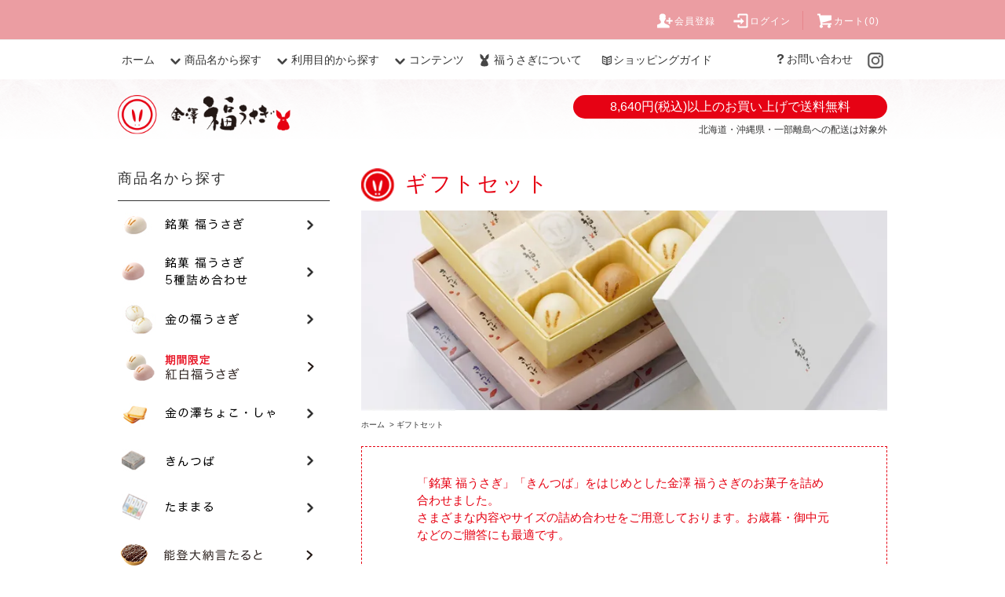

--- FILE ---
content_type: text/html; charset=EUC-JP
request_url: https://www.fukuusagi.jp/?mode=cate&csid=0&cbid=1953572
body_size: 11935
content:
<!DOCTYPE html PUBLIC "-//W3C//DTD XHTML 1.0 Transitional//EN" "http://www.w3.org/TR/xhtml1/DTD/xhtml1-transitional.dtd">
<html xmlns:og="http://ogp.me/ns#" xmlns:fb="http://www.facebook.com/2008/fbml" xmlns:mixi="http://mixi-platform.com/ns#" xmlns="http://www.w3.org/1999/xhtml" xml:lang="ja" lang="ja" dir="ltr">
<head>
<meta http-equiv="content-type" content="text/html; charset=euc-jp" />
<meta http-equiv="X-UA-Compatible" content="IE=edge,chrome=1" />
<title>ギフトセット - 金澤 福うさぎ（金澤福うさぎオンラインショップ）</title>
<meta name="Keywords" content="ギフトセット,fukuusagi" />
<meta name="Description" content="fukuusagi" />
<meta name="Author" content="" />
<meta name="Copyright" content="GMOペパボ" />
<meta http-equiv="content-style-type" content="text/css" />
<meta http-equiv="content-script-type" content="text/javascript" />
<link rel="stylesheet" href="https://www.fukuusagi.jp/css/framework/colormekit.css" type="text/css" />
<link rel="stylesheet" href="https://www.fukuusagi.jp/css/framework/colormekit-responsive.css" type="text/css" />
<link rel="stylesheet" href="https://img20.shop-pro.jp/PA01319/128/css/11/index.css?cmsp_timestamp=20250624081553" type="text/css" />
<link rel="stylesheet" href="https://img20.shop-pro.jp/PA01319/128/css/11/product_list.css?cmsp_timestamp=20250624081553" type="text/css" />

<link rel="alternate" type="application/rss+xml" title="rss" href="https://www.fukuusagi.jp/?mode=rss" />
<link rel="shortcut icon" href="https://img20.shop-pro.jp/PA01319/128/favicon.ico?cmsp_timestamp=20260106083507" />
<script type="text/javascript" src="//ajax.googleapis.com/ajax/libs/jquery/1.11.0/jquery.min.js" ></script>
<meta property="og:title" content="ギフトセット - 金澤 福うさぎ（金澤福うさぎオンラインショップ）" />
<meta property="og:description" content="fukuusagi" />
<meta property="og:url" content="https://www.fukuusagi.jp?mode=cate&csid=0&cbid=1953572" />
<meta property="og:site_name" content="金澤 福うさぎ（金澤福うさぎオンラインショップ）" />
<meta property="og:image" content="https://img20.shop-pro.jp/PA01319/128/category/1953572_0.png?cmsp_timestamp=20230818122502"/>
<link rel="apple-touch-icon" href="https://img20.shop-pro.jp/PA01319/128/etc/icon-iphone180x180.png?cmsp_timestamp=20210212133238" />
<!-- Google tag (gtag.js) -->
<script async src="https://www.googletagmanager.com/gtag/js?id=G-X5NNQC79ZX"></script>
<script>
  window.dataLayer = window.dataLayer || [];
  function gtag(){dataLayer.push(arguments);}
  gtag('js', new Date());

  gtag('config', 'G-X5NNQC79ZX');
</script>
<script>
  var Colorme = {"page":"product_list","shop":{"account_id":"PA01319128","title":"\u91d1\u6fa4 \u798f\u3046\u3055\u304e\uff08\u91d1\u6fa4\u798f\u3046\u3055\u304e\u30aa\u30f3\u30e9\u30a4\u30f3\u30b7\u30e7\u30c3\u30d7\uff09"},"basket":{"total_price":0,"items":[]},"customer":{"id":null}};

  (function() {
    function insertScriptTags() {
      var scriptTagDetails = [];
      var entry = document.getElementsByTagName('script')[0];

      scriptTagDetails.forEach(function(tagDetail) {
        var script = document.createElement('script');

        script.type = 'text/javascript';
        script.src = tagDetail.src;
        script.async = true;

        if( tagDetail.integrity ) {
          script.integrity = tagDetail.integrity;
          script.setAttribute('crossorigin', 'anonymous');
        }

        entry.parentNode.insertBefore(script, entry);
      })
    }

    window.addEventListener('load', insertScriptTags, false);
  })();
</script>
</head>
<body>
<meta name="colorme-acc-payload" content="?st=1&pt=10028&ut=1953572,0&at=PA01319128&v=20260118190246&re=&cn=2a634be8a69ea4f7aa4d321c4f52a271" width="1" height="1" alt="" /><script>!function(){"use strict";Array.prototype.slice.call(document.getElementsByTagName("script")).filter((function(t){return t.src&&t.src.match(new RegExp("dist/acc-track.js$"))})).forEach((function(t){return document.body.removeChild(t)})),function t(c){var r=arguments.length>1&&void 0!==arguments[1]?arguments[1]:0;if(!(r>=c.length)){var e=document.createElement("script");e.onerror=function(){return t(c,r+1)},e.src="https://"+c[r]+"/dist/acc-track.js?rev=3",document.body.appendChild(e)}}(["acclog001.shop-pro.jp","acclog002.shop-pro.jp"])}();</script><script src="https://img.shop-pro.jp/tmpl_js/76/jquery.tile.js"></script>
<script src="https://img.shop-pro.jp/tmpl_js/76/jquery.skOuterClick.js"></script>
<script src="https://img.shop-pro.jp/tmpl_js/76/smoothscroll.js"></script>
<script src="https://img.shop-pro.jp/tmpl_js/76/utility.index.js"></script>
<link rel="stylesheet" href="https://img.shop-pro.jp/tmpl_js/87/slick.css">
<link rel="stylesheet" href="https://img.shop-pro.jp/tmpl_js/87/slick-theme.css">
<script src="https://img.shop-pro.jp/tmpl_js/87/slick.min.js"></script>
<script>
$(function() {	
  // tile
  function window_size_tile_func() {
    if($(window).width() >= 768) {
      $('.recommend_list').tile(3);
    } else {
      $('.recommend_list').tile(2);
    }
  }

  $(window).on('load resize', function(){
    window_size_tile_func();
  });

  $(window).load(function () {
    $('.more-prd').click(function () {
      window_size_tile_func();
    });
  });
	
});
</script>

<div class="cart_in_modal__bg show_while_cart_in_connecting spinner" style="display: none;"></div>
<div id="wrapper">
  <div id="header">
    <div class="header_top">
      <div class="header_top_inner container">
        <ul class="header_nav_headline inline visible-desktop">
<!--
          <li>
            <a href="https://www.fukuusagi.jp/?mode=myaccount"><i class="icon-lg-w icon-user"></i>アカウント</a>
          </li>
-->
                                                    <li>
                  <a href="https://www.fukuusagi.jp/customer/signup/new"><i class="icon-lg-w icon-adduser"></i>会員登録</a>
                </li>
                            <li>
                <a href="https://www.fukuusagi.jp/?mode=login&shop_back_url=https%3A%2F%2Fwww.fukuusagi.jp%2F"><i class="icon-lg-w icon-login"></i>ログイン</a>
              </li>
                                <li class="headline_viewcart">
                        <a href="https://www.fukuusagi.jp/cart/proxy/basket?shop_id=PA01319128&shop_domain=fukuusagi.jp"><i class="icon-lg-w icon-cart"></i>カート(0)</a>
                      </li>
        </ul>
        <div class="header_nav_phone hidden-desktop">
          <span class="nav_btn_phone"><i class="icon-lg-w icon-list"></i>メニュー</span>
          <div class="header_nav_lst_phone">
            <ul class="unstyled">
              <li>
                <a href="https://www.fukuusagi.jp/">ホーム</a>
              </li>
 <!--
<li><a href="https://www.fukuusagi.jp/?mode=f5">お知らせ</a></li>
-->
							<li>
                <a href="/?mode=f2">福うさぎについて</a>
              </li>
              <li>
                <a href="https://www.fukuusagi.jp/?mode=f4">ショッピングガイド</a>
              </li>
              <li>
                                <a href="https://www.fukuusagi.jp/cart/proxy/basket?shop_id=PA01319128&shop_domain=fukuusagi.jp">カートを見る</a>
                              </li>
              <li>
                <a href="https://www.fukuusagi.jp/?mode=myaccount">アカウント</a>
              </li>
                                                                    <li>
                      <a href="https://www.fukuusagi.jp/customer/signup/new">会員登録</a>
                    </li>
                                    <li>
                    <a href="https://www.fukuusagi.jp/?mode=login&shop_back_url=https%3A%2F%2Fwww.fukuusagi.jp%2F">ログイン</a>
                  </li>
                              <!--
                              <li>
                  <a href="https://kz-fuku-usagi.shop-pro.jp/customer/newsletter/subscriptions/new">メルマガ登録・解除</a>
                </li>
              -->
                            <li>
                <a href="https://kz-fuku-usagi.shop-pro.jp/customer/inquiries/new">お問い合わせ</a>
              </li>
            </ul>
          </div>
        </div>
      </div>
    </div>
    <div class="header_mid hidden-phone">
      <div class="header_mid_inner container">
        <div class="header_nav_global">
          <ul class="header_nav_global_left inline">
            <li><a href="https://www.fukuusagi.jp/">ホーム</a></li>
            <li class="header_nav_global_left_category">
              <a href="javascript:void(0)"><i class="icon-lg-b icon-chevron_down"></i>商品名から探す</a>
              <div class="header_nav_global_box header_nav_global_box_catogory row">
                <p class="header_nav_global_box_heading col col-lg-3">商品名から探す</p>
                <div class="header_nav_global_box_detail col col-lg-9 row">
                                                                                    
                                            <ul class="row header_nav_global_box_lists col col-lg-4 col-md-4 col-sm-6 col-xs-12 unstyled">
                                        <li>
                      <a href="https://www.fukuusagi.jp/?mode=cate&cbid=1942132&csid=0">
                        銘菓 福うさぎ
                      </a>
                    </li>
                                                                                                  <li>
                      <a href="https://www.fukuusagi.jp/?mode=cate&cbid=1953557&csid=0">
                        銘菓 福うさぎ ５種詰め合わせ
                      </a>
                    </li>
                                                                                                  <li>
                      <a href="https://www.fukuusagi.jp/?mode=cate&cbid=2068743&csid=0">
                        金の福うさぎ
                      </a>
                    </li>
                                                                                                  <li>
                      <a href="https://www.fukuusagi.jp/?mode=cate&cbid=2046848&csid=0">
                        《期間限定》紅白福うさぎ
                      </a>
                    </li>
                                                                                                  <li>
                      <a href="https://www.fukuusagi.jp/?mode=cate&cbid=2479380&csid=0">
                        金の澤　ちょこ・しゃ
                      </a>
                    </li>
                                                                                                  <li>
                      <a href="https://www.fukuusagi.jp/?mode=cate&cbid=1953558&csid=0">
                        きんつば
                      </a>
                    </li>
                                          </ul>
                      <ul class="row header_nav_global_box_lists col col-lg-4 col-md-4 col-sm-6 col-xs-12 unstyled">
                                                                                                  <li>
                      <a href="https://www.fukuusagi.jp/?mode=cate&cbid=2789816&csid=0">
                        たままる
                      </a>
                    </li>
                                                                                                  <li>
                      <a href="https://www.fukuusagi.jp/?mode=cate&cbid=2682696&csid=0">
                        能登大納言たると
                      </a>
                    </li>
                                                                                                  <li>
                      <a href="https://www.fukuusagi.jp/?mode=cate&cbid=1953561&csid=0">
                        ふくどら
                      </a>
                    </li>
                                                                                                  <li>
                      <a href="https://www.fukuusagi.jp/?mode=cate&cbid=1953566&csid=0">
                        糖の音 ～あめのおと～
                      </a>
                    </li>
                                                                                                  <li>
                      <a href="https://www.fukuusagi.jp/?mode=cate&cbid=1953568&csid=0">
                        彩ころ ～さいころ～
                      </a>
                    </li>
                                                                                                  <li>
                      <a href="https://www.fukuusagi.jp/?mode=cate&cbid=2296734&csid=0">
                        金澤うさぎぷりん
                      </a>
                    </li>
                                          </ul>
                      <ul class="row header_nav_global_box_lists col col-lg-4 col-md-4 col-sm-6 col-xs-12 unstyled">
                                                                                                  <li>
                      <a href="https://www.fukuusagi.jp/?mode=cate&cbid=1953571&csid=0">
                        一凛
                      </a>
                    </li>
                                                                                                  <li>
                      <a href="https://www.fukuusagi.jp/?mode=cate&cbid=1953572&csid=0">
                        ギフトセット
                      </a>
                    </li>
                                                                                                  <li>
                      <a href="https://www.fukuusagi.jp/?mode=cate&cbid=2128263&csid=0">
                        あぶらとり紙・おしろい紙
                      </a>
                    </li>
                                                                                                  <li>
                      <a href="https://www.fukuusagi.jp/?mode=cate&cbid=2743016&csid=0">
                        紅白福うさぎ（Anniversaries）
                      </a>
                    </li>
                                                                                                  <li>
                      <a href="https://www.fukuusagi.jp/?mode=cate&cbid=2743015&csid=0">
                        紅白福うさぎ（Wedding）
                      </a>
                    </li>
                                                              </ul>
                                                      </div>
              </div>
            </li>
                                          <li class="header_nav_global_left_group">
                  <a href="javascript:void(0)"><i class="icon-lg-b icon-chevron_down"></i>利用目的から探す</a>
                  <div class="header_nav_global_box header_nav_global_box_group row">
                    <p class="header_nav_global_box_heading col col-lg-3">利用目的から探す</p>
                    <div class="header_nav_global_box_detail col col-lg-9 row">
                                          
                                          <ul class="row header_nav_global_box_lists col col-lg-4 col-md-4 col-sm-6 col-xs-12 unstyled">
                            <li>
                <a href="https://www.fukuusagi.jp/?mode=grp&gid=1500334">
                  お年賀
                </a>
              </li>
                                                                    <li>
                <a href="https://www.fukuusagi.jp/?mode=grp&gid=2773535">
                  お手土産
                </a>
              </li>
                                                                    <li>
                <a href="https://www.fukuusagi.jp/?mode=grp&gid=2773538">
                  御礼
                </a>
              </li>
                                                                    <li>
                <a href="https://www.fukuusagi.jp/?mode=grp&gid=2773539">
                  内祝い
                </a>
              </li>
                                    </ul>
                      <ul class="row header_nav_global_box_lists col col-lg-4 col-md-4 col-sm-6 col-xs-12 unstyled">
                                                                    <li>
                <a href="https://www.fukuusagi.jp/?mode=grp&gid=2773541">
                  結婚式
                </a>
              </li>
                                                                    <li>
                <a href="https://www.fukuusagi.jp/?mode=grp&gid=2773544">
                  お祝い
                </a>
              </li>
                                                                    <li>
                <a href="https://www.fukuusagi.jp/?mode=grp&gid=2773545">
                  季節のお菓子
                </a>
              </li>
                                                                    <li>
                <a href="https://www.fukuusagi.jp/?mode=grp&gid=2773546">
                  プチギフト
                </a>
              </li>
                                    </ul>
                      <ul class="row header_nav_global_box_lists col col-lg-4 col-md-4 col-sm-6 col-xs-12 unstyled">
                                                                    <li>
                <a href="https://www.fukuusagi.jp/?mode=grp&gid=2773548">
                  弔事
                </a>
              </li>
                                                                    <li>
                <a href="https://www.fukuusagi.jp/?mode=grp&gid=2776698">
                  法人のお客様へ
                </a>
              </li>
                                                  </ul>
                    </div>
                  </div>
                </li>
                          
              <li class="header_nav_global_left_contents">
                <a href="javascript:void(0)"><i class="icon-lg-b icon-chevron_down"></i>コンテンツ</a>
                <div class="header_nav_global_box header_nav_global_box_contents row">
                  <p class="header_nav_global_box_heading col col-lg-3">コンテンツ</p>
                  <div class="header_nav_global_box_detail col col-lg-9 row">
<!--
                    -->
					<ul class="col col-lg-12 row unstyled">
<li><a href="https://www.fukuusagi.jp/?mode=f1">TVCM・動画ギャラリー</a></li>
					</ul>
                  </div>
                </div>
              </li>

<!--
<li class="header_nav_global_left_contents single"><a href="https://www.fukuusagi.jp/?mode=f5"><i class="icon-b icon-newspaper"></i>お知らせ</a></li>
-->
<li class="header_nav_global_left_contents"><a href="/?mode=f2"><i class="icon-about"></i>福うさぎについて</a></li>
	        <li class="header_nav_global_left_contents single"><a href="https://www.fukuusagi.jp/?mode=f4"><i class="icon-b icon-open_book"></i>ショッピングガイド</a></li>
          </ul>
          <ul class="header_nav_global_right inline">

                        <li class="visible-desktop"><a href="https://kz-fuku-usagi.shop-pro.jp/customer/inquiries/new"><i class="icon-b icon-help"></i>お問い合わせ</a></li>
            <li>



                                                            <ul class="header_nav_global_social inline">

                  <li><a href="https://www.instagram.com/kanazawa.fukuusagi/" target="_blank"><i class="icon-lg-b icon-c_insta"></i></a></li>
                </ul>
            


            </li>
          </ul>
        </div>
      </div>
    </div>
    <div class="header_btm container clearfix">
      
			<h1 class="header_logo"><a href="https://www.fukuusagi.jp/"><img src="https://img20.shop-pro.jp/PA01319/128/etc/header-logo.png?cmsp_timestamp=20201210191130" alt="金澤 福うさぎ（金澤福うさぎオンラインショップ）"></a></h1>
      


                                    <p class="header_lead">8,640円(税込)以上のお買い上げで送料無料</p>
          <p class="header_lead_note">北海道・沖縄県・一部離島への配送は対象外</p>
      


                                    <ul class="header_nav_global_social inline visible-phone">

            <li><a href="https://www.instagram.com/kanazawa.fukuusagi/" target="_blank"><i class="icon-lg-b icon-c_insta"></i></a></li>
          </ul>
          </div>

</div>


<div class="main row">

                          <!--
<ul class="side_banner side_banner_lists unstyled">
<li class="side_banner_list"><a href="https://www.fukuusagi.jp/?mode=cate&cbid=2789816&csid=0"><img src="https://img20.shop-pro.jp/PA01319/128/etc/sbtn_tamamaru_maple_140x315.jpg?cmsp_timestamp=20220714121353" alt="たままる「めいぷる」"></a></li>
<li class="side_banner_list"><a href="https://www.fukuusagi.jp/?mode=cate&cbid=1942132&csid=0"><img src="https://img20.shop-pro.jp/PA01319/128/etc/sbtn_fukusagi-ishikawakensankuri_140x315.png?cmsp_timestamp=20220714121201" alt="銘菓福うさぎ「石川県産栗」" /></a></li>
<li class="side_banner_list"><a href="https://www.fukuusagi.jp/?mode=cate&cbid=2176777&csid=0"><img src="https://img20.shop-pro.jp/PA01319/128/etc/sbtn_akinofukusagi_140x315.png?cmsp_timestamp=20220714120654" alt="秋の福うさぎ" /></a></li>
<li class="side_banner_list"><a href="https://www.fukuusagi.jp/?mode=cate&cbid=1942132&csid=0"><img src="https://img20.shop-pro.jp/PA01319/128/etc/sbtn_fukuusagi_22halloween_140x315.jpg?cmsp_timestamp=20220714120433" alt="銘菓福うさぎ「ハロウィン」"></a></li>
<li class="side_banner_list"><a href="https://www.fukuusagi.jp/?mode=cate&cbid=2682696&csid=0"><img src="https://img20.shop-pro.jp/PA01319/128/etc/sbtn_notodainagontaruto%28gorojimakintoki%29_140x315.jpg?cmsp_timestamp=20210521094016" alt="能登大納言たると「五郎島金時」"></a></li>
<li class="side_banner_list"><a href="https://www.fukuusagi.jp/?pid=100157048"><img src="https://img20.shop-pro.jp/PA01319/128/etc/sbtn_wedding_140x315.jpg?cmsp_timestamp=20210113142107" alt="福うさぎ＆Wedding" /></a></li>
</ul>
-->
      
    <div id="contents" class="contents  col col-md-9 col-sm-12">
      <script>
$(function () {
  function window_size_tile_productlist_func() {
    if($(window).width() >= 768) {
      $('.productlist_list').tile(3);
      $('.subcategorylist_list').tile(4);
    } else {
      $('.productlist_list').tile(2);
      $('.subcategorylist_list').tile(3);
    }
  }

  $(window).load(function () {
    window_size_tile_productlist_func();
  });
  $(window).resize(function () {
    window_size_tile_productlist_func();
  });
});
</script>

<div>
	<h2 class="heading productlist_heading">
          ギフトセット
      </h2>
  
      <div class="cg_freespace_01"><img src="https://img20.shop-pro.jp/PA01319/128/etc/img-cat-giftset.jpg?cmsp_timestamp=20150530225219" alt="ギフトセット" /></div>
    

  
    

  
    

  
  <ul class="pankuzu_lists inline container">
    <li class="pankuzu_list"><a href="https://www.fukuusagi.jp/">ホーム</a></li>
                  <li class="pankuzu_list">&nbsp;&gt;&nbsp;<a href="?mode=cate&cbid=1953572&csid=0">ギフトセット</a></li>
                  </ul>
  

  
    
  
  
      <div class="cg_freespace_02 container"><p>「銘菓 福うさぎ」「きんつば」をはじめとした金澤 福うさぎのお菓子を詰め合わせました。<br />さまざまな内容やサイズの詰め合わせをご用意しております。お歳暮・御中元などのご贈答にも最適です。</p></div>
    

  
    

  
    

  
    

      
    <div class="clearfix">
      <p class="productlist_number hidden-phone">全<span>3</span>商品</p>
      <p class="productlist_sort">
        おすすめ順
                          <a href="?mode=cate&csid=0&cbid=1953572&sort=p">価格順</a>                  <a href="?mode=cate&csid=0&cbid=1953572&sort=n">新着順</a>      </p>
    </div>
    
    
    <div class="pagerlist_sp pagerlist_sp_top col-md-12 col-lg-12 col visible-phone">
      <ul class="unstyled">
        <li>
                      <span class="btn btn-03 disabled">&lt; Prev</span>
                  </li>
        <li>
                      <span class="btn btn-03 disabled">Next &gt;</span>
                  </li>
      </ul>
      <div class="pagerlist_pos">
        全<span>3</span>商品&nbsp;<span>1</span>-<span>3</span>表示
      </div>
    </div>
    
    
    <ul class="row unstyled productlist_lists">
              <li class="col col-sm-6 col-lg-4 productlist_list">
          <a href="?pid=90656977">
                          <img src="https://img20.shop-pro.jp/PA01319/128/product/90656977_th.jpg?cmsp_timestamp=20221001103359" alt="ふくふく重" class="show item_img" />
                      </a>
          <a href="?pid=90656977">
            <span class="item_name show">ふくふく重</span>
          </a>
                                                <span class="item_price show">7,084円</span>
                              </li>
              <li class="col col-sm-6 col-lg-4 productlist_list">
          <a href="?pid=171151773">
                          <img src="https://img20.shop-pro.jp/PA01319/128/product/171151773_th.jpg?cmsp_timestamp=20221102130129" alt="銘菓詰め合わせ A" class="show item_img" />
                      </a>
          <a href="?pid=171151773">
            <span class="item_name show">銘菓詰め合わせ A</span>
          </a>
                                                <span class="item_price show">3,607円</span>
                              </li>
              <li class="col col-sm-6 col-lg-4 productlist_list">
          <a href="?pid=171153966">
                          <img src="https://img20.shop-pro.jp/PA01319/128/product/171153966_th.jpg?cmsp_timestamp=20221102130156" alt="銘菓詰め合わせ B" class="show item_img" />
                      </a>
          <a href="?pid=171153966">
            <span class="item_name show">銘菓詰め合わせ B</span>
          </a>
                                                <span class="item_price show">5,421円</span>
                              </li>
          </ul>
    
    
    <div class="pagerlist col-md-12 col-lg-12 col hidden-phone">
      <ul class="unstyled text-center">
        <li><span>&lt;</span></li>
                  <li>
                                      <span>1</span>
                                  </li>
                <li><span>&gt;</span></li>
      </ul>
    </div>
    <div class="pagerlist_sp pagerlist_sp_btm col-md-12 col-lg-12 col visible-phone">
      <div class="pagerlist_pos">
        全<span>3</span>商品&nbsp;<span>1</span>-<span>3</span>表示
      </div>
      <ul class="unstyled">
        <li>
                      <span class="btn btn-03 disabled">&lt; Prev</span>
                  </li>
        <li>
                      <span class="btn btn-03 disabled">Next &gt;</span>
                  </li>
      </ul>
    </div>

    
  
</div>    </div>
    <div id="side" class="side col col-md-3 col-sm-12 hidden-phone">




      
                        <div class="side_category">
            <h3 class="heading side_category_heading">商品名から探す</h3>
            <ul class="lists side_category_lists unstyled">
                              <li class="list side_category_list top_catid_1942132,0">
                  <a href="https://www.fukuusagi.jp/?mode=cate&cbid=1942132&csid=0" class="list_link show">
                    				      <img src="https://img20.shop-pro.jp/PA01319/128/category/1942132_0.png?cmsp_timestamp=20210105102545" alt="">
				                      </a>
                                  </li>
                              <li class="list side_category_list top_catid_1953557,0">
                  <a href="https://www.fukuusagi.jp/?mode=cate&cbid=1953557&csid=0" class="list_link show">
                    				      <img src="https://img20.shop-pro.jp/PA01319/128/category/1953557_0.png?cmsp_timestamp=20210105102556" alt="">
				                      </a>
                                  </li>
                              <li class="list side_category_list top_catid_2068743,0">
                  <a href="https://www.fukuusagi.jp/?mode=cate&cbid=2068743&csid=0" class="list_link show">
                    				      <img src="https://img20.shop-pro.jp/PA01319/128/category/2068743_0.png?cmsp_timestamp=20220428152123" alt="">
				                      </a>
                                  </li>
                              <li class="list side_category_list top_catid_2046848,0">
                  <a href="https://www.fukuusagi.jp/?mode=cate&cbid=2046848&csid=0" class="list_link show">
                    				      <img src="https://img20.shop-pro.jp/PA01319/128/category/2046848_0.png?cmsp_timestamp=20251031141916" alt="">
				                      </a>
                                  </li>
                              <li class="list side_category_list top_catid_2479380,0">
                  <a href="https://www.fukuusagi.jp/?mode=cate&cbid=2479380&csid=0" class="list_link show">
                    				      <img src="https://img20.shop-pro.jp/PA01319/128/category/2479380_0.png?cmsp_timestamp=20210105102630" alt="">
				                      </a>
                                  </li>
                              <li class="list side_category_list top_catid_1953558,0">
                  <a href="https://www.fukuusagi.jp/?mode=cate&cbid=1953558&csid=0" class="list_link show">
                    				      <img src="https://img20.shop-pro.jp/PA01319/128/category/1953558_0.png?cmsp_timestamp=20210105102648" alt="">
				                      </a>
                                  </li>
                              <li class="list side_category_list top_catid_2789816,0">
                  <a href="https://www.fukuusagi.jp/?mode=cate&cbid=2789816&csid=0" class="list_link show">
                    				      <img src="https://img20.shop-pro.jp/PA01319/128/category/2789816_0.png?cmsp_timestamp=20220224090723" alt="">
				                      </a>
                                  </li>
                              <li class="list side_category_list top_catid_2682696,0">
                  <a href="https://www.fukuusagi.jp/?mode=cate&cbid=2682696&csid=0" class="list_link show">
                    				      <img src="https://img20.shop-pro.jp/PA01319/128/category/2682696_0.png?cmsp_timestamp=20210521095333" alt="">
				                      </a>
                                  </li>
                              <li class="list side_category_list top_catid_1953561,0">
                  <a href="https://www.fukuusagi.jp/?mode=cate&cbid=1953561&csid=0" class="list_link show">
                    				      <img src="https://img20.shop-pro.jp/PA01319/128/category/1953561_0.png?cmsp_timestamp=20210105102741" alt="">
				                      </a>
                                  </li>
                              <li class="list side_category_list top_catid_1953566,0">
                  <a href="https://www.fukuusagi.jp/?mode=cate&cbid=1953566&csid=0" class="list_link show">
                    				      <img src="https://img20.shop-pro.jp/PA01319/128/category/1953566_0.png?cmsp_timestamp=20230522090923" alt="">
				                      </a>
                                  </li>
                              <li class="list side_category_list top_catid_1953568,0">
                  <a href="https://www.fukuusagi.jp/?mode=cate&cbid=1953568&csid=0" class="list_link show">
                    				      <img src="https://img20.shop-pro.jp/PA01319/128/category/1953568_0.png?cmsp_timestamp=20210105102826" alt="">
				                      </a>
                                  </li>
                              <li class="list side_category_list top_catid_2296734,0">
                  <a href="https://www.fukuusagi.jp/?mode=cate&cbid=2296734&csid=0" class="list_link show">
                    				      <img src="https://img20.shop-pro.jp/PA01319/128/category/2296734_0.png?cmsp_timestamp=20240902091746" alt="">
				                      </a>
                                  </li>
                              <li class="list side_category_list top_catid_1953571,0">
                  <a href="https://www.fukuusagi.jp/?mode=cate&cbid=1953571&csid=0" class="list_link show">
                    				      <img src="https://img20.shop-pro.jp/PA01319/128/category/1953571_0.png?cmsp_timestamp=20210105102913" alt="">
				                      </a>
                                  </li>
                              <li class="list side_category_list top_catid_1953572,0">
                  <a href="https://www.fukuusagi.jp/?mode=cate&cbid=1953572&csid=0" class="list_link show">
                    				      <img src="https://img20.shop-pro.jp/PA01319/128/category/1953572_0.png?cmsp_timestamp=20230818122502" alt="">
				                      </a>
                                  </li>
                              <li class="list side_category_list top_catid_2128263,0">
                  <a href="https://www.fukuusagi.jp/?mode=cate&cbid=2128263&csid=0" class="list_link show">
                    				      <img src="https://img20.shop-pro.jp/PA01319/128/category/2128263_0.png?cmsp_timestamp=20210105102939" alt="">
				                      </a>
                                  </li>
                              <li class="list side_category_list top_catid_2743016,0">
                  <a href="https://www.fukuusagi.jp/?mode=cate&cbid=2743016&csid=0" class="list_link show">
                    				      <img src="https://img20.shop-pro.jp/PA01319/128/category/2743016_0.png?cmsp_timestamp=20210927094718" alt="">
				                      </a>
                                  </li>
                              <li class="list side_category_list top_catid_2743015,0">
                  <a href="https://www.fukuusagi.jp/?mode=cate&cbid=2743015&csid=0" class="list_link show">
                    				      <img src="https://img20.shop-pro.jp/PA01319/128/category/2743015_0.png?cmsp_timestamp=20210927094735" alt="">
				                      </a>
                                  </li>
                          </ul>
          </div>
                                                                                                                                                                                                                                                    
      
                        <div class="side_group">
            <h3 class="side_group_heading heading">利用目的から探す</h3>
            <ul class="side_group_lists lists unstyled">
                      <li class="side_group_list list">
                <a href="https://www.fukuusagi.jp/?mode=grp&gid=1500334" class="list_link show">
                   				      <img src="https://img20.shop-pro.jp/PA01319/128/category/g_1500334.png?cmsp_timestamp=20251201091306" alt="">
				                    </a>
              </li>
                                    <li class="side_group_list list">
                <a href="https://www.fukuusagi.jp/?mode=grp&gid=2773535" class="list_link show">
                   				      <img src="https://img20.shop-pro.jp/PA01319/128/category/g_2773535.jpg?cmsp_timestamp=20251003134621" alt="">
				                    </a>
              </li>
                                    <li class="side_group_list list">
                <a href="https://www.fukuusagi.jp/?mode=grp&gid=2773538" class="list_link show">
                   				      <img src="https://img20.shop-pro.jp/PA01319/128/category/g_2773538.jpg?cmsp_timestamp=20251003134619" alt="">
				                    </a>
              </li>
                                    <li class="side_group_list list">
                <a href="https://www.fukuusagi.jp/?mode=grp&gid=2773539" class="list_link show">
                   				      <img src="https://img20.shop-pro.jp/PA01319/128/category/g_2773539.jpg?cmsp_timestamp=20251003134617" alt="">
				                    </a>
              </li>
                                    <li class="side_group_list list">
                <a href="https://www.fukuusagi.jp/?mode=grp&gid=2773541" class="list_link show">
                   				      <img src="https://img20.shop-pro.jp/PA01319/128/category/g_2773541.jpg?cmsp_timestamp=20251003134616" alt="">
				                    </a>
              </li>
                                    <li class="side_group_list list">
                <a href="https://www.fukuusagi.jp/?mode=grp&gid=2773544" class="list_link show">
                   				      <img src="https://img20.shop-pro.jp/PA01319/128/category/g_2773544.jpg?cmsp_timestamp=20251003134615" alt="">
				                    </a>
              </li>
                                    <li class="side_group_list list">
                <a href="https://www.fukuusagi.jp/?mode=grp&gid=2773545" class="list_link show">
                   				      <img src="https://img20.shop-pro.jp/PA01319/128/category/g_2773545.jpg?cmsp_timestamp=20251003134613" alt="">
				                    </a>
              </li>
                                    <li class="side_group_list list">
                <a href="https://www.fukuusagi.jp/?mode=grp&gid=2773546" class="list_link show">
                   				      <img src="https://img20.shop-pro.jp/PA01319/128/category/g_2773546.jpg?cmsp_timestamp=20251003134610" alt="">
				                    </a>
              </li>
                                    <li class="side_group_list list">
                <a href="https://www.fukuusagi.jp/?mode=grp&gid=2773548" class="list_link show">
                   				      <img src="https://img20.shop-pro.jp/PA01319/128/category/g_2773548.jpg?cmsp_timestamp=20251003134608" alt="">
				                    </a>
              </li>
                                    <li class="side_group_list list">
                <a href="https://www.fukuusagi.jp/?mode=grp&gid=2776698" class="list_link show">
                   				      <img src="https://img20.shop-pro.jp/PA01319/128/category/g_2776698.jpg?cmsp_timestamp=20251003134607" alt="">
				                    </a>
              </li>
                    </ul>
          </div>
                    
      
              


                          <!--
          <div class="side_banner_long">
            <a href="https://www.fukuusagi.jp/?mode=f2"><img src="https://img20.shop-pro.jp/PA01319/128/etc/side_banner_long01.png?cmsp_timestamp=20201210192654" alt="銘菓 福うさぎについて" /></a>
          </div>
          <div class="side_banner_long">
            <a href="https://www.fukuusagi.jp/?mode=f1"><img src="https://img20.shop-pro.jp/PA01319/128/etc/side_banner_long02.png?cmsp_timestamp=20201210192706" alt="YouTube" /></a>
          </div>
          <div class="side_banner_long">
            <a href="https://www.facebook.com/kanazawafukuusagi" target="_blank"><img src="https://img20.shop-pro.jp/PA01319/128/etc/side_banner_long03.png?cmsp_timestamp=20201210192713" alt="Facebook" /></a>
          </div>
          <div class="side_banner_long">
            <a href="https://www.instagram.com/kanazawa.fukuusagi/" target="_blank"><img src="https://img20.shop-pro.jp/PA01319/128/etc/side_banner_long04.png?cmsp_timestamp=20201215104646" alt="Instagram" /></a>
          </div>
-->
            
            
<!--
      -->
      


    </div>
    <div id="side" class="side col col-lg-3 col-sm-12 visible-phone">
      
                        <div class="side_category">
            <h3 class="heading side_category_heading">商品名から探す</h3>
            <ul class="lists side_category_lists unstyled">
                              <li class="list side_category_list">
                  <a href="https://www.fukuusagi.jp/?mode=cate&cbid=1942132&csid=0" class="list_link show">
                    				      <img src="https://img20.shop-pro.jp/PA01319/128/category/1942132_0.png?cmsp_timestamp=20210105102545" alt="">
				                      </a>
                                  </li>
                              <li class="list side_category_list">
                  <a href="https://www.fukuusagi.jp/?mode=cate&cbid=1953557&csid=0" class="list_link show">
                    				      <img src="https://img20.shop-pro.jp/PA01319/128/category/1953557_0.png?cmsp_timestamp=20210105102556" alt="">
				                      </a>
                                  </li>
                              <li class="list side_category_list">
                  <a href="https://www.fukuusagi.jp/?mode=cate&cbid=2068743&csid=0" class="list_link show">
                    				      <img src="https://img20.shop-pro.jp/PA01319/128/category/2068743_0.png?cmsp_timestamp=20220428152123" alt="">
				                      </a>
                                  </li>
                              <li class="list side_category_list">
                  <a href="https://www.fukuusagi.jp/?mode=cate&cbid=2046848&csid=0" class="list_link show">
                    				      <img src="https://img20.shop-pro.jp/PA01319/128/category/2046848_0.png?cmsp_timestamp=20251031141916" alt="">
				                      </a>
                                  </li>
                              <li class="list side_category_list">
                  <a href="https://www.fukuusagi.jp/?mode=cate&cbid=2479380&csid=0" class="list_link show">
                    				      <img src="https://img20.shop-pro.jp/PA01319/128/category/2479380_0.png?cmsp_timestamp=20210105102630" alt="">
				                      </a>
                                  </li>
                              <li class="list side_category_list">
                  <a href="https://www.fukuusagi.jp/?mode=cate&cbid=1953558&csid=0" class="list_link show">
                    				      <img src="https://img20.shop-pro.jp/PA01319/128/category/1953558_0.png?cmsp_timestamp=20210105102648" alt="">
				                      </a>
                                  </li>
                              <li class="list side_category_list">
                  <a href="https://www.fukuusagi.jp/?mode=cate&cbid=2789816&csid=0" class="list_link show">
                    				      <img src="https://img20.shop-pro.jp/PA01319/128/category/2789816_0.png?cmsp_timestamp=20220224090723" alt="">
				                      </a>
                                  </li>
                              <li class="list side_category_list">
                  <a href="https://www.fukuusagi.jp/?mode=cate&cbid=2682696&csid=0" class="list_link show">
                    				      <img src="https://img20.shop-pro.jp/PA01319/128/category/2682696_0.png?cmsp_timestamp=20210521095333" alt="">
				                      </a>
                                  </li>
                              <li class="list side_category_list">
                  <a href="https://www.fukuusagi.jp/?mode=cate&cbid=1953561&csid=0" class="list_link show">
                    				      <img src="https://img20.shop-pro.jp/PA01319/128/category/1953561_0.png?cmsp_timestamp=20210105102741" alt="">
				                      </a>
                                  </li>
                              <li class="list side_category_list">
                  <a href="https://www.fukuusagi.jp/?mode=cate&cbid=1953566&csid=0" class="list_link show">
                    				      <img src="https://img20.shop-pro.jp/PA01319/128/category/1953566_0.png?cmsp_timestamp=20230522090923" alt="">
				                      </a>
                                  </li>
                              <li class="list side_category_list">
                  <a href="https://www.fukuusagi.jp/?mode=cate&cbid=1953568&csid=0" class="list_link show">
                    				      <img src="https://img20.shop-pro.jp/PA01319/128/category/1953568_0.png?cmsp_timestamp=20210105102826" alt="">
				                      </a>
                                  </li>
                              <li class="list side_category_list">
                  <a href="https://www.fukuusagi.jp/?mode=cate&cbid=2296734&csid=0" class="list_link show">
                    				      <img src="https://img20.shop-pro.jp/PA01319/128/category/2296734_0.png?cmsp_timestamp=20240902091746" alt="">
				                      </a>
                                  </li>
                              <li class="list side_category_list">
                  <a href="https://www.fukuusagi.jp/?mode=cate&cbid=1953571&csid=0" class="list_link show">
                    				      <img src="https://img20.shop-pro.jp/PA01319/128/category/1953571_0.png?cmsp_timestamp=20210105102913" alt="">
				                      </a>
                                  </li>
                              <li class="list side_category_list">
                  <a href="https://www.fukuusagi.jp/?mode=cate&cbid=1953572&csid=0" class="list_link show">
                    				      <img src="https://img20.shop-pro.jp/PA01319/128/category/1953572_0.png?cmsp_timestamp=20230818122502" alt="">
				                      </a>
                                  </li>
                              <li class="list side_category_list">
                  <a href="https://www.fukuusagi.jp/?mode=cate&cbid=2128263&csid=0" class="list_link show">
                    				      <img src="https://img20.shop-pro.jp/PA01319/128/category/2128263_0.png?cmsp_timestamp=20210105102939" alt="">
				                      </a>
                                  </li>
                              <li class="list side_category_list">
                  <a href="https://www.fukuusagi.jp/?mode=cate&cbid=2743016&csid=0" class="list_link show">
                    				      <img src="https://img20.shop-pro.jp/PA01319/128/category/2743016_0.png?cmsp_timestamp=20210927094718" alt="">
				                      </a>
                                  </li>
                              <li class="list side_category_list">
                  <a href="https://www.fukuusagi.jp/?mode=cate&cbid=2743015&csid=0" class="list_link show">
                    				      <img src="https://img20.shop-pro.jp/PA01319/128/category/2743015_0.png?cmsp_timestamp=20210927094735" alt="">
				                      </a>
                                  </li>
                          </ul>
          </div>
                                                                                                                                                                                                                                                    
      
                        <div class="side_group">
            <h3 class="side_group_heading heading">利用目的から探す</h3>
            <ul class="side_group_lists lists unstyled">
                      <li class="side_group_list list">
                <a href="https://www.fukuusagi.jp/?mode=grp&gid=1500334" class="list_link show">
                  			      	<img src="https://img20.shop-pro.jp/PA01319/128/category/g_1500334.png?cmsp_timestamp=20251201091306" alt="">
				  	                </a>
              </li>
                                    <li class="side_group_list list">
                <a href="https://www.fukuusagi.jp/?mode=grp&gid=2773535" class="list_link show">
                  			      	<img src="https://img20.shop-pro.jp/PA01319/128/category/g_2773535.jpg?cmsp_timestamp=20251003134621" alt="">
				  	                </a>
              </li>
                                    <li class="side_group_list list">
                <a href="https://www.fukuusagi.jp/?mode=grp&gid=2773538" class="list_link show">
                  			      	<img src="https://img20.shop-pro.jp/PA01319/128/category/g_2773538.jpg?cmsp_timestamp=20251003134619" alt="">
				  	                </a>
              </li>
                                    <li class="side_group_list list">
                <a href="https://www.fukuusagi.jp/?mode=grp&gid=2773539" class="list_link show">
                  			      	<img src="https://img20.shop-pro.jp/PA01319/128/category/g_2773539.jpg?cmsp_timestamp=20251003134617" alt="">
				  	                </a>
              </li>
                                    <li class="side_group_list list">
                <a href="https://www.fukuusagi.jp/?mode=grp&gid=2773541" class="list_link show">
                  			      	<img src="https://img20.shop-pro.jp/PA01319/128/category/g_2773541.jpg?cmsp_timestamp=20251003134616" alt="">
				  	                </a>
              </li>
                                    <li class="side_group_list list">
                <a href="https://www.fukuusagi.jp/?mode=grp&gid=2773544" class="list_link show">
                  			      	<img src="https://img20.shop-pro.jp/PA01319/128/category/g_2773544.jpg?cmsp_timestamp=20251003134615" alt="">
				  	                </a>
              </li>
                                    <li class="side_group_list list">
                <a href="https://www.fukuusagi.jp/?mode=grp&gid=2773545" class="list_link show">
                  			      	<img src="https://img20.shop-pro.jp/PA01319/128/category/g_2773545.jpg?cmsp_timestamp=20251003134613" alt="">
				  	                </a>
              </li>
                                    <li class="side_group_list list">
                <a href="https://www.fukuusagi.jp/?mode=grp&gid=2773546" class="list_link show">
                  			      	<img src="https://img20.shop-pro.jp/PA01319/128/category/g_2773546.jpg?cmsp_timestamp=20251003134610" alt="">
				  	                </a>
              </li>
                                    <li class="side_group_list list">
                <a href="https://www.fukuusagi.jp/?mode=grp&gid=2773548" class="list_link show">
                  			      	<img src="https://img20.shop-pro.jp/PA01319/128/category/g_2773548.jpg?cmsp_timestamp=20251003134608" alt="">
				  	                </a>
              </li>
                                    <li class="side_group_list list">
                <a href="https://www.fukuusagi.jp/?mode=grp&gid=2776698" class="list_link show">
                  			      	<img src="https://img20.shop-pro.jp/PA01319/128/category/g_2776698.jpg?cmsp_timestamp=20251003134607" alt="">
				  	                </a>
              </li>
                    </ul>
          </div>
                    
      
            
    </div>
  </div>
  <div id="footer" class="footer">
          
              <div class="footer_inner footer_seller">
          <h2 class="heading footer_heading footer_seller_heading">ランキング</h2>
          <div class="visible-phone">
            <ul class="footer_lists footer_seller_lists row unstyled">
                              <li class="col col-sm-4 footer_list footer_seller_list ">
                  <span class="rank_box rank_sp_box">
                    <span class="rank_number rank_sp_number"></span>
                  </span>
                  <a href="?pid=90652266" class="seller-photo">
                                          <img src="https://img20.shop-pro.jp/PA01319/128/product/90652266_th.jpg?cmsp_timestamp=20221001101412" alt="銘菓 福うさぎ（5種詰め合わせ）20ヶ入" class="footer_list_img footer_seller_list_img show item_img" />
                                      </a>
                  <a href="?pid=90652266">
                    <span class="item_name show">銘菓 福うさぎ（5種詰め合わせ）20ヶ入</span>
                  </a>
                                                                                <span class="item_price show">3,240円</span>
                                                      </li>
                              <li class="col col-sm-4 footer_list footer_seller_list ">
                  <span class="rank_box rank_sp_box">
                    <span class="rank_number rank_sp_number"></span>
                  </span>
                  <a href="?pid=171151773" class="seller-photo">
                                          <img src="https://img20.shop-pro.jp/PA01319/128/product/171151773_th.jpg?cmsp_timestamp=20221102130129" alt="銘菓詰め合わせ A" class="footer_list_img footer_seller_list_img show item_img" />
                                      </a>
                  <a href="?pid=171151773">
                    <span class="item_name show">銘菓詰め合わせ A</span>
                  </a>
                                                                                <span class="item_price show">3,607円</span>
                                                      </li>
                              <li class="col col-sm-4 footer_list footer_seller_list ">
                  <span class="rank_box rank_sp_box">
                    <span class="rank_number rank_sp_number"></span>
                  </span>
                  <a href="?pid=95301877" class="seller-photo">
                                          <img src="https://img20.shop-pro.jp/PA01319/128/product/95301877_th.jpg?cmsp_timestamp=20230901121648" alt="紅白福うさぎ　20ヶ入" class="footer_list_img footer_seller_list_img show item_img" />
                                      </a>
                  <a href="?pid=95301877">
                    <span class="item_name show">紅白福うさぎ　20ヶ入</span>
                  </a>
                                      <span class="item_soldout show">SOLD OUT</span>
                                  </li>
                              <li class="col col-sm-4 footer_list footer_seller_list hidden-phone">
                  <span class="rank_box rank_sp_box">
                    <span class="rank_number rank_sp_number"></span>
                  </span>
                  <a href="?pid=138111099" class="seller-photo">
                                          <img src="https://img20.shop-pro.jp/PA01319/128/product/138111099_th.jpg?cmsp_timestamp=20221001031215" alt="金の澤　ちょこ・しゃ　　８枚入" class="footer_list_img footer_seller_list_img show item_img" />
                                      </a>
                  <a href="?pid=138111099">
                    <span class="item_name show">金の澤　ちょこ・しゃ　　８枚入</span>
                  </a>
                                                                                <span class="item_price show">1,080円</span>
                                                      </li>
                              <li class="col col-sm-4 footer_list footer_seller_list hidden-phone">
                  <span class="rank_box rank_sp_box">
                    <span class="rank_number rank_sp_number"></span>
                  </span>
                  <a href="?pid=90656008" class="seller-photo">
                                          <img src="https://img20.shop-pro.jp/PA01319/128/product/90656008_th.jpg?cmsp_timestamp=20221001031252" alt="一凛 20ヶ入" class="footer_list_img footer_seller_list_img show item_img" />
                                      </a>
                  <a href="?pid=90656008">
                    <span class="item_name show">一凛 20ヶ入</span>
                  </a>
                                                                                <span class="item_price show">3,672円</span>
                                                      </li>
                              <li class="col col-sm-4 footer_list footer_seller_list hidden-phone">
                  <span class="rank_box rank_sp_box">
                    <span class="rank_number rank_sp_number"></span>
                  </span>
                  <a href="?pid=171153966" class="seller-photo">
                                          <img src="https://img20.shop-pro.jp/PA01319/128/product/171153966_th.jpg?cmsp_timestamp=20221102130156" alt="銘菓詰め合わせ B" class="footer_list_img footer_seller_list_img show item_img" />
                                      </a>
                  <a href="?pid=171153966">
                    <span class="item_name show">銘菓詰め合わせ B</span>
                  </a>
                                                                                <span class="item_price show">5,421円</span>
                                                      </li>
                          </ul>
                          <div class="more-prd btn btn-block btn-more hidden-tablet hidden-desktop">
                <span>もっと見る</span>
              </div>
                      </div>
          <div class="hidden-phone">
            <ul class="footer_seller_lists footer_lists row unstyled">
                              <li class="col col-sm-4 footer_list footer_seller_list">
                  <span class="rank_box rank_pc_box">
                    <span class="rank_number rank_pc_number"></span>
                  </span>
                  <a href="?pid=90652266" class="seller-photo">
                                          <img src="https://img20.shop-pro.jp/PA01319/128/product/90652266_th.jpg?cmsp_timestamp=20221001101412" alt="銘菓 福うさぎ（5種詰め合わせ）20ヶ入" class="footer_list_img footer_seller_list_img show item_img" />
                                      </a>
                  <a href="?pid=90652266">
                    <span class="item_name show">銘菓 福うさぎ（5種詰め合わせ）20ヶ入</span>
                  </a>
                                                                                <span class="item_price show">3,240円</span>
                                                      </li>
                              <li class="col col-sm-4 footer_list footer_seller_list">
                  <span class="rank_box rank_pc_box">
                    <span class="rank_number rank_pc_number"></span>
                  </span>
                  <a href="?pid=171151773" class="seller-photo">
                                          <img src="https://img20.shop-pro.jp/PA01319/128/product/171151773_th.jpg?cmsp_timestamp=20221102130129" alt="銘菓詰め合わせ A" class="footer_list_img footer_seller_list_img show item_img" />
                                      </a>
                  <a href="?pid=171151773">
                    <span class="item_name show">銘菓詰め合わせ A</span>
                  </a>
                                                                                <span class="item_price show">3,607円</span>
                                                      </li>
                              <li class="col col-sm-4 footer_list footer_seller_list">
                  <span class="rank_box rank_pc_box">
                    <span class="rank_number rank_pc_number"></span>
                  </span>
                  <a href="?pid=95301877" class="seller-photo">
                                          <img src="https://img20.shop-pro.jp/PA01319/128/product/95301877_th.jpg?cmsp_timestamp=20230901121648" alt="紅白福うさぎ　20ヶ入" class="footer_list_img footer_seller_list_img show item_img" />
                                      </a>
                  <a href="?pid=95301877">
                    <span class="item_name show">紅白福うさぎ　20ヶ入</span>
                  </a>
                                      <span class="item_soldout show">SOLD OUT</span>
                                  </li>
                              <li class="col col-sm-4 footer_list footer_seller_list">
                  <span class="rank_box rank_pc_box">
                    <span class="rank_number rank_pc_number"></span>
                  </span>
                  <a href="?pid=138111099" class="seller-photo">
                                          <img src="https://img20.shop-pro.jp/PA01319/128/product/138111099_th.jpg?cmsp_timestamp=20221001031215" alt="金の澤　ちょこ・しゃ　　８枚入" class="footer_list_img footer_seller_list_img show item_img" />
                                      </a>
                  <a href="?pid=138111099">
                    <span class="item_name show">金の澤　ちょこ・しゃ　　８枚入</span>
                  </a>
                                                                                <span class="item_price show">1,080円</span>
                                                      </li>
                              <li class="col col-sm-4 footer_list footer_seller_list">
                  <span class="rank_box rank_pc_box">
                    <span class="rank_number rank_pc_number"></span>
                  </span>
                  <a href="?pid=90656008" class="seller-photo">
                                          <img src="https://img20.shop-pro.jp/PA01319/128/product/90656008_th.jpg?cmsp_timestamp=20221001031252" alt="一凛 20ヶ入" class="footer_list_img footer_seller_list_img show item_img" />
                                      </a>
                  <a href="?pid=90656008">
                    <span class="item_name show">一凛 20ヶ入</span>
                  </a>
                                                                                <span class="item_price show">3,672円</span>
                                                      </li>
                              <li class="col col-sm-4 footer_list footer_seller_list">
                  <span class="rank_box rank_pc_box">
                    <span class="rank_number rank_pc_number"></span>
                  </span>
                  <a href="?pid=171153966" class="seller-photo">
                                          <img src="https://img20.shop-pro.jp/PA01319/128/product/171153966_th.jpg?cmsp_timestamp=20221102130156" alt="銘菓詰め合わせ B" class="footer_list_img footer_seller_list_img show item_img" />
                                      </a>
                  <a href="?pid=171153966">
                    <span class="item_name show">銘菓詰め合わせ B</span>
                  </a>
                                                                                <span class="item_price show">5,421円</span>
                                                      </li>
                          </ul>
          </div>
        </div>
            
      
              <div class="footer_inner footer_recommend">
          <h2 class="heading footer_heading footer_recommend_heading">おすすめ商品</h2>
          <div class="visible-phone">
            <ul class="footer_lists footer_recommend_lists row unstyled">
                              <li class="col col-sm-4 footer_list footer_recommend_list ">
                  <a href="?pid=161770981" class="recommend-photo">
                                          <img src="https://img20.shop-pro.jp/PA01319/128/product/161770981_th.jpg?cmsp_timestamp=20221001031258" alt="紅白福うさぎ（Anniversaries）2ヶ入　※14日前までにご注文ください。" class="footer_list_img footer_recommend_list_img show item_img" />
                                      </a>
                  <a href="?pid=161770981">
                    <span class="item_name show">紅白福うさぎ（Anniversaries）2ヶ入　※14日前までにご注文ください。</span>
                  </a>
                                                                                <span class="item_price show">394円</span>
                                                      </li>
                              <li class="col col-sm-4 footer_list footer_recommend_list ">
                  <a href="?pid=90652266" class="recommend-photo">
                                          <img src="https://img20.shop-pro.jp/PA01319/128/product/90652266_th.jpg?cmsp_timestamp=20221001101412" alt="銘菓 福うさぎ（5種詰め合わせ）20ヶ入" class="footer_list_img footer_recommend_list_img show item_img" />
                                      </a>
                  <a href="?pid=90652266">
                    <span class="item_name show">銘菓 福うさぎ（5種詰め合わせ）20ヶ入</span>
                  </a>
                                                                                <span class="item_price show">3,240円</span>
                                                      </li>
                              <li class="col col-sm-4 footer_list footer_recommend_list ">
                  <a href="?pid=171151773" class="recommend-photo">
                                          <img src="https://img20.shop-pro.jp/PA01319/128/product/171151773_th.jpg?cmsp_timestamp=20221102130129" alt="銘菓詰め合わせ A" class="footer_list_img footer_recommend_list_img show item_img" />
                                      </a>
                  <a href="?pid=171151773">
                    <span class="item_name show">銘菓詰め合わせ A</span>
                  </a>
                                                                                <span class="item_price show">3,607円</span>
                                                      </li>
                              <li class="col col-sm-4 footer_list footer_recommend_list hidden-phone">
                  <a href="?pid=166737119" class="recommend-photo">
                                          <img src="https://img20.shop-pro.jp/PA01319/128/product/166737119_th.jpg?cmsp_timestamp=20221001031234" alt="たままる（4種詰め合わせ）" class="footer_list_img footer_recommend_list_img show item_img" />
                                      </a>
                  <a href="?pid=166737119">
                    <span class="item_name show">たままる（4種詰め合わせ）</span>
                  </a>
                                                                                <span class="item_price show">2,376円</span>
                                                      </li>
                              <li class="col col-sm-4 footer_list footer_recommend_list hidden-phone">
                  <a href="?pid=90656008" class="recommend-photo">
                                          <img src="https://img20.shop-pro.jp/PA01319/128/product/90656008_th.jpg?cmsp_timestamp=20221001031252" alt="一凛 20ヶ入" class="footer_list_img footer_recommend_list_img show item_img" />
                                      </a>
                  <a href="?pid=90656008">
                    <span class="item_name show">一凛 20ヶ入</span>
                  </a>
                                                                                <span class="item_price show">3,672円</span>
                                                      </li>
                              <li class="col col-sm-4 footer_list footer_recommend_list hidden-phone">
                  <a href="?pid=90656977" class="recommend-photo">
                                          <img src="https://img20.shop-pro.jp/PA01319/128/product/90656977_th.jpg?cmsp_timestamp=20221001103359" alt="ふくふく重" class="footer_list_img footer_recommend_list_img show item_img" />
                                      </a>
                  <a href="?pid=90656977">
                    <span class="item_name show">ふくふく重</span>
                  </a>
                                                                                <span class="item_price show">7,084円</span>
                                                      </li>
                          </ul>
                          <div class="more-prd btn btn-block btn-more hidden-tablet hidden-desktop">
                <span>もっと見る</span>
              </div>
                      </div>
          <div class="hidden-phone">
            <ul class="footer_lists footer_recommend_lists row unstyled">
                              <li class="col col-sm-4 footer_list footer_recommend_list ">
                  <a href="?pid=161770981" class="recommend-photo">
                                          <img src="https://img20.shop-pro.jp/PA01319/128/product/161770981_th.jpg?cmsp_timestamp=20221001031258" alt="紅白福うさぎ（Anniversaries）2ヶ入　※14日前までにご注文ください。" class="footer_list_img footer_recommend_list_img show item_img" />
                                      </a>
                  <a href="?pid=161770981">
                    <span class="item_name show">紅白福うさぎ（Anniversaries）2ヶ入　※14日前までにご注文ください。</span>
                  </a>
                                                                                <span class="item_price show">394円</span>
                                                      </li>
                              <li class="col col-sm-4 footer_list footer_recommend_list ">
                  <a href="?pid=90652266" class="recommend-photo">
                                          <img src="https://img20.shop-pro.jp/PA01319/128/product/90652266_th.jpg?cmsp_timestamp=20221001101412" alt="銘菓 福うさぎ（5種詰め合わせ）20ヶ入" class="footer_list_img footer_recommend_list_img show item_img" />
                                      </a>
                  <a href="?pid=90652266">
                    <span class="item_name show">銘菓 福うさぎ（5種詰め合わせ）20ヶ入</span>
                  </a>
                                                                                <span class="item_price show">3,240円</span>
                                                      </li>
                              <li class="col col-sm-4 footer_list footer_recommend_list ">
                  <a href="?pid=171151773" class="recommend-photo">
                                          <img src="https://img20.shop-pro.jp/PA01319/128/product/171151773_th.jpg?cmsp_timestamp=20221102130129" alt="銘菓詰め合わせ A" class="footer_list_img footer_recommend_list_img show item_img" />
                                      </a>
                  <a href="?pid=171151773">
                    <span class="item_name show">銘菓詰め合わせ A</span>
                  </a>
                                                                                <span class="item_price show">3,607円</span>
                                                      </li>
                              <li class="col col-sm-4 footer_list footer_recommend_list hidden-phone">
                  <a href="?pid=166737119" class="recommend-photo">
                                          <img src="https://img20.shop-pro.jp/PA01319/128/product/166737119_th.jpg?cmsp_timestamp=20221001031234" alt="たままる（4種詰め合わせ）" class="footer_list_img footer_recommend_list_img show item_img" />
                                      </a>
                  <a href="?pid=166737119">
                    <span class="item_name show">たままる（4種詰め合わせ）</span>
                  </a>
                                                                                <span class="item_price show">2,376円</span>
                                                      </li>
                              <li class="col col-sm-4 footer_list footer_recommend_list hidden-phone">
                  <a href="?pid=90656008" class="recommend-photo">
                                          <img src="https://img20.shop-pro.jp/PA01319/128/product/90656008_th.jpg?cmsp_timestamp=20221001031252" alt="一凛 20ヶ入" class="footer_list_img footer_recommend_list_img show item_img" />
                                      </a>
                  <a href="?pid=90656008">
                    <span class="item_name show">一凛 20ヶ入</span>
                  </a>
                                                                                <span class="item_price show">3,672円</span>
                                                      </li>
                              <li class="col col-sm-4 footer_list footer_recommend_list hidden-phone">
                  <a href="?pid=90656977" class="recommend-photo">
                                          <img src="https://img20.shop-pro.jp/PA01319/128/product/90656977_th.jpg?cmsp_timestamp=20221001103359" alt="ふくふく重" class="footer_list_img footer_recommend_list_img show item_img" />
                                      </a>
                  <a href="?pid=90656977">
                    <span class="item_name show">ふくふく重</span>
                  </a>
                                                                                <span class="item_price show">7,084円</span>
                                                      </li>
                          </ul>
          </div>
        </div>
            
    
    
        



                            <div class="footer_inner footer_banner">  
          <ul class="row unstyled">
            <li class="col col-sm-6 col-lg-3"><a href="https://www.fukuusagi.jp/?mode=f2"><img src="https://img20.shop-pro.jp/PA01319/128/etc/footer_banner01.png?cmsp_timestamp=20201217120149" alt="うさぎおいし かなざわ" /></a></li>
            <li class="col col-sm-6 col-lg-3"><a href="https://www.fukuusagi.jp/?mode=f1"><img src="https://img20.shop-pro.jp/PA01319/128/etc/footer_banner02.png?cmsp_timestamp=20201217120258" alt="YouTube" /></a></li>
            <li class="col col-sm-6 col-lg-3"><a href="https://www.fukuusagi.jp/?mode=f4"><img src="https://img20.shop-pro.jp/PA01319/128/etc/footer_banner02_new.png?cmsp_timestamp=20201217120336" alt="ショッピングガイド" /></a></li>
            <li class="col col-sm-6 col-lg-3"><a href="https://www.instagram.com/kanazawa.fukuusagi/" target="_blank"><img src="https://img20.shop-pro.jp/PA01319/128/etc/footer_banner04.png?cmsp_timestamp=20201217120344" alt="Instagram" /></a></li>
          </ul>
        </div>
    


                    
    <div class="footer_pagetop">
      <a href="#header"><span class="footer_pagetop_icon icon-lg-w icon-chevron_up"></span></a>
    </div>
                          <div class="footer_notice">
      <div class="footer_inner row hidden-phone">
                  <div class="col col-lg-4">
            <h3 class="footer_notice_heading heading">送料について</h3>
            <p class="footer_notice_text">お届け先1件につき8,640円（税込）以上のお買い上げで送料無料となります。<br>※但し北海道・沖縄県・一部離島への配送は対象外となります。ご了承ください。</p>
<!--
            <dl class="footer_notice_lists">
                              <dt class="footer_notice_list_dt">返品期限</dt>
                <dd class="footer_notice_list_dd">商品の品質には万全の注意を払って製造しておりますが、初期不良等、万一製品に不都合な点があった場合、もしくはご注文と異なる商品が届いた場合は、お手数をお掛けいたしますが、商品到着後1週間以内に（フリーダイヤル0120-813328）までご連絡ください。良品との交換、また止むを得ず商品の交換が不可能な場合、ご返金にて対応させていただきます。期日を過ぎてからのご連絡の場合は対応いたしかねます。ご了承ください。&nbsp;</dd>
                                                          <dt class="footer_notice_list_dt">不良品</dt>
                <dd class="footer_notice_list_dd">お菓子は食品につき、ご注文いただきました商品の返品・交換は原則としてお断りさせていただいております。&nbsp;</dd>
                           </dl>
-->
          </div>
                          <div class="col col-lg-4">
            <h3 class="footer_notice_heading heading">納品書について</h3>
            <p class="footer_notice_text">当店では商品に納品書は同梱しておりません。あらかじめご了承ください。「商品発送のお知らせ」メールを納品書と代えさせていただきますので、商品到着まで大切に保存ください。</p>
<!--
            <dl class="footer_notice_lists">
                              <dt class="footer_notice_list_dt">常温配送(ヤマト運輸)</dt>
                <dd class="footer_notice_list_dd">
                                    &nbsp;
                </dd>
                              <dt class="footer_notice_list_dt">冷凍配送(ヤマト運輸)</dt>
                <dd class="footer_notice_list_dd">
                                    常温商品と冷凍商品を組み合わせてのご注文は、システム上出来かねます。<br />
恐れ入りますが、配送便の異なる商品をお買い求めの際は配送便ごとのご注文をお願いいたします。&nbsp;
                </dd>
                          </dl>
-->
          </div>
                          <div class="col col-lg-4">
            <h3 class="footer_notice_heading heading">決済方法について</h3>
            <p class="footer_notice_text">クレジットカード、代金引換、銀行振込（前払）をご利用いただけます。</p>
            <p class="footer_notice_list_photo">
	            <img class="payment_img" src="https://img.shop-pro.jp/common/card2.gif">
	            <img class="payment_img" src="https://img.shop-pro.jp/common/card6.gif">
	            <img class="payment_img" src="https://img.shop-pro.jp/common/card18.gif">
	            <img class="payment_img" src="https://img.shop-pro.jp/common/card0.gif">
	            <img class="payment_img" src="https://img.shop-pro.jp/common/card9.gif">
            </p>
<!--
            <dl class="footer_notice_lists">
                              <dt class="footer_notice_list_dt">クレジットカード</dt>
                <dd class="footer_notice_list_dd">
                                                        <img class='payment_img' src='https://img.shop-pro.jp/common/card2.gif'><img class='payment_img' src='https://img.shop-pro.jp/common/card6.gif'><img class='payment_img' src='https://img.shop-pro.jp/common/card18.gif'><img class='payment_img' src='https://img.shop-pro.jp/common/card0.gif'><img class='payment_img' src='https://img.shop-pro.jp/common/card9.gif'><br />
                                    &nbsp;
                </dd>
                              <dt class="footer_notice_list_dt">代金引換（ヤマト運輸）</dt>
                <dd class="footer_notice_list_dd">
                                                      &nbsp;
                </dd>
                              <dt class="footer_notice_list_dt">銀行振込（前払いとなります）</dt>
                <dd class="footer_notice_list_dd">
                                                      &nbsp;
                </dd>
                          </dl>
-->
          </div>
                      </div>
      <ul class="lists unstyled visible-phone">
                  <li class="list">
            <a href="https://www.fukuusagi.jp/?mode=sk#cancel" class="list_link show">
              <span class="list_icon_arrow icon-lg-b icon-chevron_right"></span>
              <span class="list_link_name">返品について</span>
            </a>
          </li>
                          <li class="list">
            <a href="https://www.fukuusagi.jp/?mode=f4#souryou" class="list_link show">
              <span class="list_icon_arrow icon-lg-b icon-chevron_right"></span>
              <span class="list_link_name">配送・送料について</span>
            </a>
          </li>
                          <li class="list">
            <a href="https://www.fukuusagi.jp/?mode=sk#payment" class="list_link show">
              <span class="list_icon_arrow icon-lg-b icon-chevron_right"></span>
              <span class="list_link_name">支払い方法について</span>
            </a>
          </li>
              </ul>
    </div>
        <div class="footer_nav">
      <div class="footer_inner row">
<!--
        -->
		<div class="footer_nav_info">
			<div class="footer_nav_logo">
				<a href="https://www.fukuusagi.jp/"><img src="https://img20.shop-pro.jp/PA01319/128/etc/footer_logo.png?cmsp_timestamp=20201210191053" alt="金澤 福うさぎ（金澤福うさぎオンラインショップ）"></a>
			</div>
			<p class="footer_nav_info_text">ネットでのご注文は24時間受け付けております。<br>但し、17時以降のご注文は翌営業日扱いとなりますことをご了承願います。<br>［ネット注文お問い合わせ窓口］<br><span class="tel-number">TEL: 076-225-8200</span>（10：00～17：00）
※土・日・祝日はお休みをいただいております。<br></p>
		</div>
		<div class="footer_nav_menu_wrap">
	        <div class="footer_nav_menu_left col col-sm-12 col-lg-3 hidden-phone">
	          <ul class="footer_nav_lists unstyled">
	            <li class="footer_nav_list"><a href="https://www.fukuusagi.jp/" class="footer_nav_list_link">ホーム</a></li>
            <li class="footer_nav_list"><a href="https://www.fukuusagi.jp/?mode=f5" class="footer_nav_list_link">お知らせ</a></li>
							<li class="footer_nav_list"><a href="/?mode=f2" class="footer_nav_list_link">福うさぎについて</a></li>
            <li class="footer_nav_list"><a href="https://www.fukuusagi.jp/?mode=f4" class="footer_nav_list_link">ショッピングガイド</a></li>
            <li class="footer_nav_list"><a href="https://www.fukuusagi.jp/?mode=sk#payment" class="footer_nav_list_link">支払い方法について</a></li>
            <li class="footer_nav_list"><a href="https://www.fukuusagi.jp/?mode=f4#souryou" class="footer_nav_list_link">配送・送料について</a></li>
            <li class="footer_nav_list"><a href="https://www.fukuusagi.jp/?mode=sk#cancel" class="footer_nav_list_link">返品について</a></li> 
            <li class="footer_nav_list"><a href="https://www.fukuusagi.jp/?mode=f3" class="footer_nav_list_link">運営会社・店舗紹介</a></li>
            
	          </ul>
	        </div>
	        <div class="footer_nav_menu_right col col-sm-12 col-lg-3">
	          <ul class="footer_nav_lists unstyled">
							<li class="footer_nav_list col-sm-6"><a href="https://www.fukuusagi.jp/?mode=sk#info" class="footer_nav_list_link">特定商取引法に基づく表記</a></li>
		          <li class="footer_nav_list col-sm-6"><a href="https://www.fukuusagi.jp/?mode=privacy" class="footer_nav_list_link">個人情報の取り扱いについて</a></li>

	            <li class="footer_nav_list col-sm-6"><a href="https://www.fukuusagi.jp/?mode=myaccount" class="footer_nav_list_link">マイアカウント</a></li>
	            	              	                	                  <li class="footer_nav_list col-sm-6"><a href="https://www.fukuusagi.jp/customer/signup/new" class="footer_nav_list_link">会員登録</a></li>
	                	                <li class="footer_nav_list col-sm-6"><a href="https://www.fukuusagi.jp/?mode=login&shop_back_url=https%3A%2F%2Fwww.fukuusagi.jp%2F" class="footer_nav_list_link">ログイン</a></li>
	              	            	            <li class="footer_nav_list col-sm-6">
	              	              <a href="https://www.fukuusagi.jp/cart/proxy/basket?shop_id=PA01319128&shop_domain=fukuusagi.jp" class="footer_nav_list_link">カートを見る</a>
	              	            </li>
	            <li class="footer_nav_list col-sm-6"><a href="https://kz-fuku-usagi.shop-pro.jp/customer/inquiries/new" class="footer_nav_list_link">お問い合わせ</a></li>
	          </ul>
	        </div>
	    </div>
        <div class="footer_nav_menu col col-sm-12 visible-phone">
          <ul class="footer_nav_lists unstyled inline">
            <li class="footer_nav_list"><a href="https://www.fukuusagi.jp/" class="footer_nav_list_link">ホーム</a></li>/
            <li class="footer_nav_list"><a href="https://www.fukuusagi.jp/?mode=f5" class="footer_nav_list_link">お知らせ</a></li>/
<li class="footer_nav_list"><a href="/?mode=f2" class="footer_nav_list_link">福うさぎについて</a></li>/
            <li class="footer_nav_list"><a href="https://www.fukuusagi.jp/?mode=f4" class="footer_nav_list_link">ショッピングガイド</a></li>/
            <li class="footer_nav_list"><a href="https://www.fukuusagi.jp/?mode=sk#payment" class="footer_nav_list_link">支払い方法について</a></li>/
            <li class="footer_nav_list"><a href="https://www.fukuusagi.jp/?mode=f4#souryou" class="footer_nav_list_link">配送・送料について</a></li>/
            <li class="footer_nav_list"><a href="https://www.fukuusagi.jp/?mode=sk#cancel" class="footer_nav_list_link">返品について</a></li>/
            <li class="footer_nav_list"><a href="https://www.fukuusagi.jp/?mode=sk#info" class="footer_nav_list_link">特定商取引法に基づく表記</a></li>/
            <li class="footer_nav_list"><a href="https://www.fukuusagi.jp/?mode=f3" class="footer_nav_list_link">運営会社・店舗紹介</a></li>/
            <li class="footer_nav_list"><a href="https://www.fukuusagi.jp/?mode=privacy" class="footer_nav_list_link">個人情報の取り扱いについて</a></li>

            
          </ul>
        </div>
      </div>
    </div>
    <address class="footer_inner footer_copyright">
    	Copyright &copy; Kanazawa Fuku usagi. All Rights Reserved.
<!--
      <a href='https://shop-pro.jp' target='_blank'>カラーミーショップ</a> Copyright (C) 2005-2026 <a href='https://pepabo.com/' target='_blank'>GMOペパボ株式会社</a> All Rights Reserved.
      <span class="footer_powered">
        <a href="https://shop-pro.jp" target="_blank">Powered by<img src="https://img.shop-pro.jp/tmpl_img/76/powered.png" alt="カラーミーショップ" /></a>
      </span>
-->
    </address>
  </div>
</div><script type="text/javascript" src="https://www.fukuusagi.jp/js/cart.js" ></script>
<script type="text/javascript" src="https://www.fukuusagi.jp/js/async_cart_in.js" ></script>
<script type="text/javascript" src="https://www.fukuusagi.jp/js/product_stock.js" ></script>
<script type="text/javascript" src="https://www.fukuusagi.jp/js/js.cookie.js" ></script>
<script type="text/javascript" src="https://www.fukuusagi.jp/js/favorite_button.js" ></script>
</body></html>

--- FILE ---
content_type: text/css
request_url: https://img20.shop-pro.jp/PA01319/128/css/11/index.css?cmsp_timestamp=20250624081553
body_size: 38470
content:
@charset "euc-jp";

body {
  background-color: #fff;
  background-image: url(https://img.shop-pro.jp/tmpl_img/76/bg.gif);
  color: #333;
  font-family: 'ヒラギノ角ゴ ProN W3', 'Hiragino Kaku Gothic ProN', 'メイリオ', Meiryo, 'ＭＳ Ｐゴシック', Sans-serif;
  -webkit-font-smoothing: antialiased;
}

a {
  color: #333;
}

a:hover {
  color: #ccc;
  text-decoration: none;
}

form {
  margin: 0;
}

/*
 * layout
 */

#wrapper {
  position: relative;
}

.container {
}

/* common */
.heading {
  font-size: 18px;
  font-weight: normal;
  margin: 0;
  padding-bottom: 14px;
  letter-spacing: 0.1em;
  border-bottom: 1px solid #333;
}

.lists {
  margin: 0;
/*  border-bottom: 1px solid #333;*/
}


/* ▼▼ コンテンツサイドナビ(画像用css) ▼▼ */
/*
.list {
  border-top: 1px solid #ccc;
  font-weight: normal;
}

.list:first-child {
  border-top: none;
}

.list_link {
  padding: 20px 0;
}
*/

.side_category_lists .list .list_link .list_icon_arrow,
.side_category_lists .list .list_link .list_link_name {
	display: none;
}

.side_group_lists .list .list_link .list_icon_arrow,
.side_group_lists .list .list_link .list_link_name {
	display: none;
}

.side_category_lists .list .list_link,
.side_group_lists .list .list_link {
	height: 60px;
	border-bottom: 1px solid #d7d7d7;
	text-indent: -9999px;
    outline: 0;
}

.side_category_lists .list .list_link,
.side_group_lists .list .list_link {
	border-bottom: 0;
	transition: all .2s;
}

.side_category_lists .list .list_link:hover,
.side_group_lists .list .list_link:hover {
	opacity: .7;
}

@media (max-width: 768px) {
	.side_category_lists,
	.side_group_lists {
		display: flex;
	    flex-flow: row wrap;
	    justify-content: space-between;
	    align-items: stretch;
	}
	.side_category_lists .side_category_list,
	.side_group_lists .side_group_list {
		width: 48%;
	}
}

@media (max-width: 480px) {
	.side_category_lists,
	.side_group_lists {
		display: block;
	}
	.side_category_lists .side_category_list,
	.side_group_lists .side_group_list {
		width: 100%;
	}
}


/* ▲▲ コンテンツサイドナビ(画像用css) ▲▲ */


.list_link_name {
  display: block;
  padding-right: 30px;
}

.list_link_img {
  margin-bottom: 5px;
}

.list_icon_arrow {
  float: right;
  margin-right: 10px;
}

.item_img {
  margin: 0 auto;
}
.item_img:hover {
  opacity: 0.8;
}
.item_name {
  padding-top: 5px;
}
.item_regular_price {
  text-decoration: line-through;
}
.item_price_discount {
  color: #cf0400;
}
.item_discount_rate {
  color: #cf0400;
}
.item_soldout {
  color: #cf0400;
}

.rank_box {
  position: absolute;
  width: 25px;
  height: 25px;
  background-color: #333;
  display: block;
  z-index: 5;
}
.rank_box_color_1 {
  background-color: #dccc18;
}

.rank_box_color_2 {
  background-color: #bab9c1;
}

.rank_box_color_3 {
  background-color: #e18961;
}

.rank_number {
  font-family: "游明朝", YuMincho, "ヒラギノ明朝 ProN W3", "Hiragino Mincho ProN", "HG明朝E", "ＭＳ Ｐ明朝", "ＭＳ 明朝", serif;
  color: #fff;
  display: block;
  padding-top: 1px;
  font-size: 15px;
}

.btn-more {
  width: 96%;
  margin: 0 auto 60px;
  padding: 10px 12px;
}

/*
 * header
 */

#header {
  margin-bottom: 30px;
}

#header {
    background-image: url(https://img20.shop-pro.jp/PA01319/128/etc/header_bg.png?cmsp_timestamp=20201211180206);
    background-repeat: repeat-x;
    /*background-size: cover;*/
    background-position: top -30px left;
}

@media (max-width: 768px) {
	#header {
	    background-image: url(https://img20.shop-pro.jp/PA01319/128/etc/header_sp_bg.png?cmsp_timestamp=20201211180242);
	    background-repeat: no-repeat;
	    background-size: cover;
	}
}

.header_top {
  width: 100%;
  height: 50px;
  border-bottom: 1px solid #eee;
  position: absolute;
  top: 0;
  background-color: #eb9da2;
  z-index: 10;
}

.header_top_cmspbar {
  position: fixed;
}
.header_top_inner {
  max-width: 980px;
  margin: 0 auto;
}

.search_form {
  margin: 0;
  padding-top: 10px;
  float: left;
}

.search_select {
  width: 150px;
  border: 1px solid #e78b92;
  font-size: 12px;
}

.search_box {
  width: 260px;
  border: 1px solid #e78b92 !important;
}

.btn_search {
  padding: 2px 5px 3px 5px;
  border: 1px solid #e78b92;
  background-color: #fff !important;
}

.btn_search i {
  vertical-align: -35%;
}


.header_nav_headline {
  text-align: right;
  font-size: 12px;
  margin-top: 14px;
  letter-spacing: 0.1em;
  float: right;
}

.header_nav_headline li a i {
  vertical-align: -40%;
}

.header_nav_headline li a {
  color: #fff;
  margin-right: 5px;
}

.header_nav_headline li a:hover {
  color: #ccc;
  text-decoration: none;
}

.header_nav_headline .headline_viewcart {
  padding-left: 15px;
  border-left: 1px solid #e6848b;
}

.header_mid {
  width: 100%;
  height: 50px;
  position: absolute;
  top: 51px;
  background-color: #fff;
  z-index: 9;
}

.header_mid_cmspbar {
  position: fixed;
}

.header_mid_inner {
  max-width: 980px;
  margin: 0 auto;
  position: relative;
}

/* 2022.9追記 */
.header_nav_global {
  font-size: 14px;
  margin-top: 14px;
}
/*.header_nav_global {
  font-size: 12px;
  margin-top: 14px;
}*/

ul.header_nav_global > li {
  padding: 0 5px 0 0;
}

.header_nav_global li.single {
	margin-left: 10px;
}

.header_nav_global li a i {
  vertical-align: -40%;
}

.header_nav_global li.single a i {
  vertical-align: -15%;
}

.header_nav_global li a {
}

.header_nav_global li a:hover {
  text-decoration: none;
}

.header_nav_global_box {
  display: none;
  width: 100%;
  height: auto;
  background-color: #333;
  border-left: 1px solid #ccc;
  border-bottom: 1px solid #ccc; 
  border-right: 1px solid #ccc;
  position: absolute;
  top: 37px;
  left: -1px;
  padding: 0;
}
.header_nav_global_box_heading {
  color: #fff;
  font-size: 12px;
  margin: 0;
  padding-top: 30px;
  text-align: center;
  letter-spacing: 0.1em;
}

/* ▼▼ ヘッダーナビ(画像用css) ▼▼ */
.header_nav_global_left_category .header_nav_global_box {
	background-image: url(https://img20.shop-pro.jp/PA01319/128/etc/navi_img_01.jpg?cmsp_timestamp=20201211114202);
	background-repeat: no-repeat;
	background-position: left center;
}

.header_nav_global_left_group .header_nav_global_box {
	background-image: url(https://img20.shop-pro.jp/PA01319/128/etc/navi_img_03.jpg?cmsp_timestamp=20201211114211);
	background-repeat: no-repeat;
	background-position: left center;
}

.header_nav_global_left_contents .header_nav_global_box {
	background-image: url(https://img20.shop-pro.jp/PA01319/128/etc/navi_img_04.jpg?cmsp_timestamp=20201211114218);
	background-repeat: no-repeat;
	background-position: left center;
}

/* 2022.9追記 */
.header_nav_global_box_heading {
	text-shadow: 0 0 4px #333;
    font-weight: bold;
    font-size: 14px;
}
/*.header_nav_global_box_heading {
	text-shadow: 0 0 4px #333;
    font-weight: bold;
    font-size: 15px;
}*/

/* ▲▲ ヘッダーナビ(画像用css) ▲▲ */

/* 2022.9追記 */
.header_nav_global_box_detail {
font-size: 12px;
background-color: #fff;
padding: 30px 20px 20px;
}
/*.header_nav_global_box_detail {
  background-color: #fff;
  padding: 30px 20px 20px;
}*/

.header_nav_global_left {
  float: left;
  margin: 0;
}

.header_nav_global_left li {
  padding-bottom: 15px;
}

.header_nav_global_right {
  float: right;
}

.header_nav_global_right li a i {
  vertical-align: -15%;
}

.header_nav_global_social {
  padding-left: 5px;
}

ul.header_nav_global_social > li {
  padding: 0;
}

.header_nav_global_social li a i {
  vertical-align: -40%;
}

.header_btm {
  max-width: 980px;
  padding-top: 101px;
  margin: 0 auto;
}

/* 2022.9追記 */
.header_logo {
margin: 0 auto;
padding-top: 20px;
float: left;
}
/*.header_logo {
  margin: 0 auto;
  padding-top: 30px;
  float: left;
}*/

/* 2022.9追記 */
.header_logo img { height: 50px; }

/* 2022.9追記 */
.header_lead {
font-size: 16px;
text-align: center;
background: #e60214;
margin: 20px 0 5px auto;
color: #fff;
height: 30px;
line-height: 30px;
width: 400px;
border-radius: 15px;
}
/*.header_lead {
    font-size: 18px;
    text-align: center;
    background: #e60214;
    margin: 30px 0 5px auto;
    color: #fff;
    height: 40px;
    line-height: 40px;
    width: 400px;
    border-radius: 20px;
}*/

/* 2022.9追記 */
.header_lead_note {
font-size: 12px;
text-align: right;
}
/*.header_lead_note {
	text-align: right;
}*/

.header_nav_phone {
  z-index: 99;
  float: right;
  height: 50px;
}
.header_nav_lst_phone {
  position: absolute;
  left: 55%;
  display: none;
  margin-left: -50%;
  width: 90%;
  border: 1px solid #ccc;
  background: #fff;
}
.header_nav_lst_phone ul {
  margin: 0;
}
.header_nav_lst_phone li {
  padding: 0;
  border-bottom: 1px solid #ccc;
  text-align: center;
  font-size: 12px;
}
.header_nav_lst_phone li:last-child {
  border-bottom: none;
}
.header_nav_lst_phone a {
  display: block;
  padding: 6px 0;
}
.header_nav_lst_phone a:hover {
  background: #333;
  text-decoration: none;
  color: #fff;
}
.nav_btn_phone {
  font-size: 12px;
  font-weight: bold;
  color: #fff;
}
.nav_btn_phone i {
  vertical-align: -40%;
}

/*
 * main
 */

.main {
  max-width: 980px;
}

/*
 * contents
 */

.contents {
  padding: 0;
  float: right;
}

/* pankuzu */
.pankuzu_lists {
  font-size: 10px;
}
ul.pankuzu_lists > li {
  padding: 0;
}
.pankuzu_list {
}

/* info */
.info {
  margin-bottom: 60px;
}

.info_heading {
}

.info_detail {
  margin: 20px 0 0;
  font-size: 13px;
}

.info_detail_lists {
}

.info_detail_list_dt {
  padding: 20px 0 5px;
}

.info_detail_list_dt:first-child {
  padding: 0 0 5px;
}

.info_detail_list_dd {
  margin: 0;
}

/* ranking（seller） */
.seller {
  margin-bottom: 20px;
}

.seller_heading {
}

.seller_lists {
  margin-top: 20px;
  font-size: 12px;
}

.seller_list {
  margin-bottom: 40px;
  text-align: center;
  position: relative;
}

/* recommend */
.recommend {
  margin-bottom: 20px;
}

.recommend_heading {
}

.recommend_lists {
  margin-top: 20px;
  font-size: 12px;
}

.recommend_list {
  margin-bottom: 40px;
  text-align: center;
  position: relative;
}

/* free_space */
.free_space {
}

/*
 * side
 */

.side {
  padding: 0;
}

.side .unstyled img {
  display: block;
  margin: 0 auto 5px;
}

.side_banner {
  margin: 0 0 40px;
}
.side_banner_lists {
}
.side_banner_list {
  margin-top: 19px;
}
.side_banner_list:first-child {
  margin-top: 0;
}

.side_category {
  margin: 0;
}
.side_category_list {
  position: relative;
}
.side_subcategory_lists {
  width: 80%;
  padding: 15px 20px;
  position: absolute;
  top: -21px;
  right: -180px;
  border: 1px solid #ccc;
  background-color: #fff;
  z-index: 7;
  display: none;
}
.side_subcategory_list {
  border-top: none;
}
.side_subcategory_lists li a {
  padding: 5px 0;
}

.side_group {
  margin-top: 60px;
}
.side_group_heading {
}
.side_group_lists {
}
.side_group_list {
}

.side_freepage {
  margin-top: 60px;
}
.side_freepage_heading {
  margin-bottom: 20px;
}
.side_freepage_lists {
}
.side_freepage_list {
  padding-top: 0;
  border: none;
}
.side_freepage_list a {
  padding: 0 0 20px 0;
}

.side_mobile_shop {
  margin-top: 60px;
}
.side_mobile_shop_heading {
  margin-bottom: 20px;
}
.side_mobile_shop_img {
  text-align: center;
}

.side_banner_long {
  margin-top: 30px;
}

/*
 * footer
 */

.footer {
  width: 100%;
  margin-top: 40px;
}

.footer_inner {
  max-width: 980px;
  margin: 0 auto;
}

.footer_nav .footer_inner {
	display: flex;
    flex-flow: row wrap;
    justify-content: space-between;
    align-items: flex-start;
}

.footer_nav .footer_inner .footer_nav_info {
	width: 400px;
}

.footer_nav .footer_inner .footer_nav_info .footer_nav_logo {
	margin-bottom: 30px; 
}

.footer_nav .footer_inner .footer_nav_info .footer_nav_info_text {
	color: #fff;
	font-size: 10px;
}
@media (min-width: 769px) {
.footer_nav .footer_inner .footer_nav_menu_wrap .footer_nav_menu_left,
.footer_nav .footer_inner .footer_nav_menu_wrap .footer_nav_menu_right {
	width: 50%;
}
}

.footer_heading {
}
.footer_lists {
  margin-top: 20px;
}
.footer_list {
  padding: 0 10px;
  text-align: center;
}
.footer_list_img {
  margin: 0 auto;
}

.footer_seller,
.footer_recommend,
.footer_checked {
  margin-bottom: 40px;
  padding: 0 20px;
}

.footer_seller_lists,
.footer_recommend_lists,
.footer_checked_lists {
  font-size: 10px;
}

.footer_seller_list,
.footer_recommend_list,
.footer_checked_list{
  margin-bottom: 10px;
}

.footer_checked_lists {
	padding: 0 0 4px;
	border-bottom: 1px solid #333;
}

.footer_checked .more-prd {
	margin-top: 20px;
}

.footer_banner {
  padding-bottom: 60px;
  margin: 0 auto;
}

.footer_pagetop {
  text-align: center;
  background-color: #e6848b;
}
.footer_pagetop a {
  display: block;
  width: 100%;
  height: 40px;
}
.footer_pagetop_icon {
  margin-top: 8px;
}

.footer_notice {
  padding: 60px 0;
  background-color: #eee;
}
h3.footer_notice_heading {
    padding-bottom: 20px;
    border-bottom: none;
    font-weight: bold;
    font-size: 15px;
}
.footer_notice_lists {
  margin: 0;
}
.footer_notice_list_dt {
  padding: 20px 0 10px;
}
.footer_notice_list_dt:first-child {
  padding: 0 0 10px;
}
.footer_notice_list_dd {
  margin: 0;
  line-height: 1.8;
}
.footer_notice_cal_table {
}
.footer_notice_cal_memo {
}

.tbl_calendar {
  margin-bottom: 20px;
  max-width: 260px;
  width: 100%;
  font-size: 84.615%;
}
  .tbl_calendar caption {
    text-align: center;
  }
  .tbl_calendar th {
    padding: .3em 0;
    border-bottom: 1px solid #ccc;
    text-align: center;
  }
  .tbl_calendar td {
    padding: .5em 0;
    width: 14.2%;
    border-bottom: 1px solid #ccc;
    text-align: center;
  }
.cal_memo {
  margin-top: 1em;
  font-size: 84.615%;
}

.footer_nav {
  padding: 60px 0;
  background-color: #333;
}

.footer_nav_shopinfo {
  color: #fff;
}
.footer_nav_shopinfo_img {
  padding: 0;
  text-align: left;
}
.footer_nav_shopinfo_img img {
  width: 180px;
}
.footer_nav_shopinfo_caption {
  padding: 0 2%;
}
.footer_nav_shopinfo_name {
  font-size: 18px;
  padding-left: 5px;
}
.footer_nav_shopinfo_memo {
  padding-left: 5px;
}

.footer_nav_lists {
}
.footer_nav_list {
  color: #fff;
  padding-top: 15px;
}
.footer_nav_list:first-child {
  padding-top: 0;
}
.footer_nav_list_link {
  color: #fff;
}
.footer_nav_list_link:hover {
  color: #ccc;
  text-decoration: none;
}

.footer_copyright {
  text-align: center;
  padding: 2em 0;
}
.footer_powered {
  display: block;
  padding: 10px 0;
  line-height: 18px;
}
  .footer_powered a {
    color: #a1a19f;
    text-decoration: none;
    font-size: 11px;
  }
  .footer_powered img {
    margin-bottom: 10px;
    margin-left: 4px;
    width: 200px;
    height: 18px;
  }

/*
 * Slider
 */

/* 2022.9追記 */
.slider {
  position: relative;
  margin-bottom: 0;
}
/*.slider {
  position: relative;
  margin-bottom: 16px;
}*/

.bx-wrapper {
  z-index: 0;
}

.bx-wrapper img {
  width: 100%;
  height: auto;
}

.slider .bx-wrapper .bx-viewport {
  -moz-box-shadow: none !important;
  -webkit-box-shadow: none !important;
  box-shadow: none !important;
  left: 0 !important;
  border: none !important;
}

.slider .bx-wrapper .bx-caption {
  background: #000\9;
  background: rgba(0, 0, 0, 0.60);
}

.slider .bx-wrapper .bx-caption span {
  font-size: 14px;
  padding: 10px 10px 10px 20px;
}

/*
 * sk privacy
 */

.skpr_box {
  padding-top: 120px;
  margin-top: -60px
}

.skpr_box:first-child {
  padding-top: 0;
  margin-top: 0;
}

.skpr_detail,
.privacy_lead {
  margin: 20px 0 0;
  font-size: 13px;
}

.skpr_detail_lists {
}

.skpr_detail_list_dt {
  padding: 20px 0 5px;
}

.skpr_detail_list_dt:first-child {
  padding: 0 0 5px;
}

.skpr_detail_list_dd {
  margin: 0;
}

/*
 * temp
 */

/* textarea input */
textarea,
input[type="text"],
input[type="password"],
input[type="datetime"],
input[type="datetime-local"],
input[type="date"],
input[type="month"],
input[type="time"],
input[type="week"],
input[type="number"],
input[type="email"],
input[type="url"],
input[type="search"],
input[type="tel"],
input[type="color"],
.uneditable-input {
  border: 1px solid #101010;
  background-color: #fff;
}

textarea:focus,
input[type="text"]:focus,
input[type="password"]:focus,
input[type="datetime"]:focus,
input[type="datetime-local"]:focus,
input[type="date"]:focus,
input[type="month"]:focus,
input[type="time"]:focus,
input[type="week"]:focus,
input[type="number"]:focus,
input[type="email"]:focus,
input[type="url"]:focus,
input[type="search"]:focus,
input[type="tel"]:focus,
input[type="color"]:focus,
.uneditable-input:focus {
  outline: 0;
  outline: thin dotted \9;
  border-color: rgba(82, 168, 236, 0.8);
}

/*
 * icons
 */
 
.icon-lg-b.icon-c_insta {
	background-image: url(https://img20.shop-pro.jp/PA01319/128/etc/instaicon.png?cmsp_timestamp=20201211183148);
    background-size: cover;
    width: 20px;
    height: 20px;
    vertical-align: -35%;
}
 
.icon-b.icon-user { background-position: -208px -0px; }
.icon-w.icon-user { background-position: -208px -0px; }
.icon-lg-b.icon-user { background-position: -312px -0px; }
.icon-lg-w.icon-user { background-position: -312px -0px; }
.icon-b.icon-adduser { background-position: -240px -0px; }
.icon-w.icon-adduser { background-position: -240px -0px; }
.icon-lg-b.icon-adduser { background-position: -360px -0px; }
.icon-lg-w.icon-adduser { background-position: -360px -0px; }
.icon-b.icon-login { background-position: -48px -80px; }
.icon-w.icon-login { background-position: -48px -80px; }
.icon-lg-b.icon-login { background-position: -72px -120px; }
.icon-lg-w.icon-login { background-position: -72px -120px; }
.icon-b.icon-logout { background-position: -32px -80px; }
.icon-w.icon-logout { background-position: -32px -80px; }
.icon-lg-b.icon-logout { background-position: -48px -120px; }
.icon-lg-w.icon-logout { background-position: -48px -120px; }
.icon-b.icon-cart { background-position: -176px -64px; }
.icon-w.icon-cart { background-position: -176px -64px; }
.icon-lg-b.icon-cart { background-position: -264px -96px; }
.icon-lg-w.icon-cart { background-position: -264px -96px; }
.icon-b.icon-search { background-position: -208px -16px; }
.icon-w.icon-search { background-position: -208px -16px; }
.icon-lg-b.icon-search { background-position: -312px -24px; }
.icon-lg-w.icon-search { background-position: -312px -24px; }
.icon-b.icon-mail { background-position: -64px -0px; }
.icon-w.icon-mail { background-position: -64px -0px; }
.icon-lg-b.icon-mail { background-position: -96px -0px; }
.icon-lg-w.icon-mail { background-position: -96px -0px; }
.icon-b.icon-book { background-position: -144px -32px; }
.icon-w.icon-book { background-position: -144px -32px; }
.icon-lg-b.icon-book { background-position: -216px -48px; }
.icon-lg-w.icon-book { background-position: -216px -48px; }
.icon-b.icon-help { background-position: -288px -80px; }
.icon-w.icon-help { background-position: -288px -80px; }
.icon-lg-b.icon-help { background-position: -432px -120px; }
.icon-lg-w.icon-help { background-position: -432px -120px; }
.icon-b.icon-c_twitter { background-position: -112px -176px; }
.icon-w.icon-c_twitter { background-position: -112px -176px; }
.icon-lg-b.icon-c_twitter { background-position: -168px -264px; }
.icon-lg-w.icon-c_twitter { background-position: -168px -264px; }
.icon-b.icon-c_facebook { background-position: -144px -176px; }
.icon-w.icon-c_facebook { background-position: -144px -176px; }
.icon-lg-b.icon-c_facebook { background-position: -216px -264px; }
.icon-lg-w.icon-c_facebook { background-position: -216px -264px; }
.icon-b.icon-c_google { background-position: -192px -176px; }
.icon-w.icon-c_google { background-position: -192px -176px; }
.icon-lg-b.icon-c_google { background-position: -288px -264px; }
.icon-lg-w.icon-c_google { background-position: -288px -264px; }
.icon-b.icon-c_pinterest { background-position: -224px -176px; }
.icon-w.icon-c_pinterest { background-position: -224px -176px; }
.icon-lg-b.icon-c_pinterest { background-position: -336px -264px; }
.icon-lg-w.icon-c_pinterest { background-position: -336px -264px; }
.icon-b.icon-chevron_right { background-position: -16px -144px; }
.icon-w.icon-chevron_right { background-position: -16px -144px; }
.icon-lg-b.icon-chevron_right { background-position: -24px -216px; }
.icon-lg-w.icon-chevron_right { background-position: -24px -216px; }
.icon-b.icon-chevron_down { background-position: -352px -128px; }
.icon-w.icon-chevron_down { background-position: -352px -128px; }
.icon-lg-b.icon-chevron_down { background-position: -528px -192px; }
.icon-lg-w.icon-chevron_down { background-position: -528px -192px; }
.icon-b.icon-chevron_up { background-position: -0px -144px; }
.icon-w.icon-chevron_up { background-position: -0px -144px; }
.icon-lg-b.icon-chevron_up { background-position: -0px -216px; }
.icon-lg-w.icon-chevron_up { background-position: -0px -216px; }
.icon-b.icon-chevron_left { background-position: -336px -128px; }
.icon-w.icon-chevron_left { background-position: -336px -128px; }
.icon-lg-b.icon-chevron_left { background-position: -504px -192px; }
.icon-lg-w.icon-chevron_left { background-position: -504px -192px; }
.icon-b.icon-list { background-position: -192px -96px; }
.icon-w.icon-list { background-position: -192px -96px; }
.icon-lg-b.icon-list { background-position: -288px -144px; }
.icon-lg-w.icon-list { background-position: -288px -144px; }
.icon-b.icon-pencil { background-position: -96px -0px; }
.icon-w.icon-pencil { background-position: -96px -0px; }
.icon-lg-b.icon-pencil { background-position: -144px -0px; }
.icon-lg-w.icon-pencil { background-position: -144px -0px; }
.icon-b.icon-newspaper { background-position: -160px -32px; }
.icon-b.icon-open_book { background-position: -144px -112px; }

.icon-b,
.icon-w {
  width: 16px;
  height: 16px;
  display: inline-block;
  *display: inline;
  *zoom: 1;
}
.icon-lg-b,
.icon-lg-w {
  width: 24px;
  height: 24px;
  display: inline-block;
  *display: inline;
  *zoom: 1;
}

.icon-b { background-image: url(https://img.shop-pro.jp/tmpl_img/76/icon16_b.png); }
.icon-w { background-image: url(https://img.shop-pro.jp/tmpl_img/76/icon16_w.png); }
.icon-lg-b { background-image: url(https://img.shop-pro.jp/tmpl_img/76/icon24_b.png); }
.icon-lg-w { background-image: url(https://img.shop-pro.jp/tmpl_img/76/icon24_w.png); }

@media only screen and (-webkit-min-device-pixel-ratio: 2), only screen and (min--moz-device-pixel-ratio: 2), only screen and (-o-min-device-pixel-ratio: 2 / 1), only screen and (min-device-pixel-ratio: 2), only screen and (min-resolution: 192dpi), only screen and (min-resolution: 2dppx) {
  .icon-b,
  .icon-w {
    -webkit-background-size: 368px 320px;
    background-size: 368px 320px;
  }

  .icon-lg-b,
  .icon-lg-w {
    -webkit-background-size: 552px 480px;
    background-size: 552px 480px;
  }

  .icon-b { background-image: url(https://img.shop-pro.jp/tmpl_img/76/icon16_2x_b.png); }
  .icon-w { background-image: url(https://img.shop-pro.jp/tmpl_img/76/icon16_2x_w.png); }
  .icon-lg-b { background-image: url(https://img.shop-pro.jp/tmpl_img/76/icon24_2x_b.png); }
  .icon-lg-w { background-image: url(https://img.shop-pro.jp/tmpl_img/76/icon24_2x_w.png); }
}
@media (max-width: 768px) {
  .icon-b { background-image: url(https://img.shop-pro.jp/tmpl_img/76/icon24_b.png); }
  .icon-w { background-image: url(https://img.shop-pro.jp/tmpl_img/76/icon24_w.png); }
}
@media only screen and (max-width: 768px) and (-webkit-min-device-pixel-ratio: 2), only screen and (max-width: 768px) and (min--moz-device-pixel-ratio: 2), only screen and (max-width: 768px) and (-o-min-device-pixel-ratio: 2 / 1), only screen and (max-width: 768px) and (min-device-pixel-ratio: 2), only screen and (max-width: 768px) and (min-resolution: 192dpi), only screen and (max-width: 768px) and (min-resolution: 2dppx) {
  .icon-b { background-image: url(https://img.shop-pro.jp/tmpl_img/76/icon24_2x_b.png); }
  .icon-w { background-image: url(https://img.shop-pro.jp/tmpl_img/76/icon24_2x_w.png); }
}

/*   最近チェックした商品 */
.footer_seller_lists .footer_list,
.footer_recommend_lists .footer_list,
.footer_checked_lists .footer_list {
	padding-right: 0;
	padding-left: 0;
}

.footer_seller_lists .footer_list a.seller-photo,
.footer_recommend_lists .footer_list a.recommend-photo,
.footer_checked_lists .footer_list a {
	position: relative;
    display: block;
    overflow: hidden;
}

.footer_seller_lists .footer_list a.seller-photo img,
.footer_recommend_lists .footer_list a.recommend-photo img,
.footer_checked_lists .footer_list a img {
	position: absolute;
	top: 50%;
	left: 50%;
	transform: translate(-50%, -50%);
	width: auto;
	max-width: inherit;
	height: 100%;
	margin: 0;
}

.footer_seller_lists .footer_list a .item_name,
.footer_recommend_lists .footer_list a .item_name {
	text-align: left;
	font-size: 13px;
}

.footer_seller_lists .footer_list .item_price,
.footer_recommend_lists .footer_list .item_price {
	text-align: left;
	font-size: 13px;
}

/*
 * Media Queries
 */

@media (min-width: 980px) {
  .contents {
    width: 670px;
  }

  .contents_detail {
    width: 100%;
  }

  .side {
    width: 270px;
  }

  .header_nav_global_right li {
    display: inline-block !important;
  }
}

@media (min-width: 769px) {
  .footer_list {
    width: 10%;
  }
  .footer_nav .footer_inner .footer_nav_menu_wrap {
		width: calc(100% - 500px);
	    margin-left: 100px;
	}
/*   最近チェックした商品 */
.footer_seller_lists .footer_list,
.footer_recommend_lists .footer_list,
  .footer_checked_lists .footer_list {
	  width: 120px;
	  margin: 0 23px 16px 0;
  }
 
.footer_seller_lists .footer_list:nth-child(7n),
.footer_recommend_lists .footer_list:nth-child(7n),
  .footer_checked_lists .footer_list:nth-child(7n) {
	  margin: 0 0 16px;
  }

.footer_seller_lists .footer_list a.seller-photo,
.footer_recommend_lists .footer_list a.recommend-photo,
  .footer_checked_lists .footer_list a {
		height: 120px;
	}
}

@media (max-width: 980px) {
  #base_gmoWrapp,
  #gmo_CMSPbar {
    overflow: hidden;
    min-width: 100% !important;
    width: 100% !important;
  }

  .contents,
  .side,
  .footer_heading {
    padding-right: 1%;
    padding-left: 1%;
  }

  .header_nav_phone {
    margin-right: 10px;
  }
  .header_nav_phone {
    margin-right: 0;
  }
  .nav_btn_phone {
    display: block;
    height: 30px;
    padding-top: 15px;
  }
}

@media (max-width: 768px) {
  .contents,
  .side,
  .footer_heading {
    padding: 0;
  }
  
  .side {
	  padding: 0 20px;
  }
  
  .contents {
	  padding: 0 20px;
  }

  .productlist_lists {
    padding: 0 10px 20px;
  }

  .header_btm {
    padding-top: 51px;
    text-align: center
  }

  .header_logo {
    float: none;
  }
  
/* 2022.9追記 */
.header_lead {
font-size: 12px;
float: none;
width: 280px;
margin: 10px auto 0;
height: 30px;
line-height: 30px;
border-radius: 15px;
}
/*  .header_lead {
    font-size: 12px;
    float: none;
    width: 280px;
    margin: 30px auto 0;
    height: 30px;
    line-height: 30px;
    border-radius: 15px;
  }*/
  
  .header_lead_note {
	text-align: center;
	margin: 5px 0 20px;
	font-size: 10px;
}

  .header_nav_global_social {
    padding-left: 0;
  }

  .search_form {
    float: none;
  }

  .search_select {
    width: 100%;
    margin-bottom: 10px;
  }
  
  .search_box {
    width: 75%;
    float: left;
  }

  .btn_search {
    width: 15%;
    float: right;
  }
  
  .side_category,
  .side_group,
  .side_freepage {
	  margin-top: 0;
    margin-bottom: 40px;
  }
  
  .bx-wrapper .bx-controls-direction a {
	  
  }

  .info_detail,
  .seller_lists,
  .recommend_lists {
    padding: 0 10px 20px;
  }

  .free_space {
    font-size: 12px;
    padding: 0 10px 60px;
  }


  .list {
    padding: 0;
  }

  .list_link {
    padding: 10px;
  }

  .list_icon_arrow {
    margin-right: 0;
  }

  .side_freepage_heading {
    margin-bottom: 0;
  }
  .side_freepage_list {
    padding: 0;
    border-top: 1px solid #ccc;
  }
  .side_freepage_list a {
    padding: 10px;
  }

  .heading {
    font-size: 14px;
    font-weight: bold;
    padding: 0 10px 10px;
  }

  .side_category {
    margin-top: 0;
  }
  .side_category_list {
    position: static;
    cursor: pointer;
  }
  .side_subcategory_lists {
    width: 100%;
    padding: 0;
    position: static;
    border: none;
    background-color: #f5f5f5;
    display: none;
  }
  .side_subcategory_list {
    border-top: 1px solid #ccc;
  }
  .side_subcategory_list:first-child {
    border-top: 1px solid #ccc;
  }
  .side_subcategory_lists li a {
    padding: 10px;
  }


/*
  .side_category_heading,
  .side_group_heading,
  .side_freepage_heading,
  .footer_seller_heading,
  .footer_recommend_heading,
  .footer_checked_heading{
    background-color: #333;
    color: #fff;
    padding: 10px 0 10px 10px;
  }
*/
	.side_category_heading,
	.side_group_heading,
	.side_freepage_heading {
		padding: 10px 0 10px 10px;
	}

  .footer {
    margin-top: 0;
  }

  .footer_lists {
    padding: 0 0 20px;
  }

  .footer_list {
    padding-right: 1%;
    padding-left: 1%;
  }

/*
  .footer_checked {
    border-bottom: 1px solid #333;
    padding: 0 20px;
  }
*/

  .footer_banner {
    text-align: center;
    padding: 0 10px 60px;
  }
  .footer_banner li {
    padding: 5px;
  }


  .footer_seller_lists,
  .footer_recommend_lists,
  .footer_checked_lists {
    font-size: 12px;
  }
  
/*   最近チェックした商品 */
.footer_seller_lists .footer_list,
.footer_recommend_lists .footer_list,
  .footer_checked_lists .footer_list {
	  width: 30%;
	  margin: 0 5% 5px 0;
  }
 
.footer_seller_lists .footer_list:nth-child(3n),
.footer_recommend_lists .footer_list:nth-child(3n),
  .footer_checked_lists .footer_list:nth-child(3n) {
	  margin: 0 0 5px;
  }

.footer_seller_lists .footer_list a.seller-photo,
.footer_recommend_lists .footer_list a.recommend-photo,
  .footer_checked_lists .footer_list a {
		height: 100px;
	}

.footer_checked_lists {
	    border-bottom: 1px solid #333;
}

/*
  .footer_notice {
    padding: 0;
  }
*/

  .footer_nav {
    padding: 20px 0 0;
  }
  
  .footer_nav .footer_inner .footer_nav_info {
	  width: 100%;
	  margin: 0 0 20px;
	  padding: 0 20px;
  }
  
  .footer_nav .footer_inner .footer_nav_info .footer_nav_logo {
	  text-align: center;
	  margin-bottom: 20px;
  }
  
  .footer_nav_menu_wrap {
	  width: 100%;
  }
  
  .footer_nav_shopinfo {
    padding: 30px 0;
  }
  .footer_nav_shopinfo_img {
    padding-bottom: 10px;
    text-align: center;
  }
  .footer_nav_shopinfo_caption {
    text-align: center;
  }
  .footer_nav_shopinfo_name {
    padding-left: 0;
  }
  .footer_nav_shopinfo_memo {
    padding-left: 0;
  }

  .footer_nav_menu_right {
    padding: 0;
    border-top: 1px solid #777;
  }
    .footer_nav_menu_right li {
      margin: 0;
      padding: 0;
      border-bottom: 1px solid #777;
    }
    .footer_nav_menu_right li:nth-child(odd) {
      border-right: 1px solid #777;
    }
    .footer_nav_menu_right a {
      display: block;
      padding: 12px 10px;
      color: #fff;
      text-decoration: none;
      font-size: 11px;
    }

  .footer_nav_menu {
    padding: 20px;
    text-align: center;
    font-size: 10px;
    background-color: #333;
    color: #fff;
  }

  .footer_nav_list {
    padding-top: 5px;
  }

  .footer_copyright {
    font-size: 10px;
  }

  .skpr_detail,
  .privacy_lead {
    padding: 0 10px 20px;
  }

  .skpr_box {
    padding-top: 70px;
    margin-top: -10px
  }
  
  .skpr_box:first-child {
    padding-top: 0;
    margin-top: 0;
  }
}

@media (max-width: 480px) {
  .header_lead {
    width: 90%;
  }
.side_banner {
    margin-bottom: 40px;
    text-align: center;
  }

  .side_banner_list {
    margin-top: 0;
  }
  .side_banner_list:first-child {
    margin-top: 0;
  }
  .side_banner_list a img {
    display: block;
    margin: 0 auto;
  }
}

/* フリーページ見出し */
.freespace_heading {
	position: relative;
	font-family: "游明朝", YuMincho, "ヒラギノ明朝 ProN W3", "Hiragino Mincho ProN", "HG明朝E", "ＭＳ Ｐ明朝", "ＭＳ 明朝", serif;
	padding-left: 56px;
	border: none;
	color: #e60012;
    font-size: 27px;
}

.freespace_heading::before {
	content: '';
    position: absolute;
    top: 0;
    left: 0;
    background-image: url(https://img20.shop-pro.jp/PA01319/128/etc/heading_icon.png?cmsp_timestamp=20201211100947);
    background-repeat: no-repeat;
    background-size: cover;
    width: 44px;
    height: 43px;
}

@media (max-width: 768px) {
	.freespace_heading {
	    font-size: 18px;
	}
	.freespace_heading::before {
	    width: 30px;
	    height: 29px;
	}
}

/* TVCM・動画ギャラリー */
.cg_freespace_02 {
    width: 100%;
}

@media (max-width: 768px) {
.cg_freespace_02 {
    padding: 0;
}
}

.cg_freespace_02 p {
	font-family: "游明朝", YuMincho, "ヒラギノ明朝 ProN W3", "Hiragino Mincho ProN", "HG明朝E", "ＭＳ Ｐ明朝", "ＭＳ 明朝", serif;
    padding: 35px 70px;
    border: 1px dashed #e60012;
    color: #e60012;
    font-size: 15px;
    margin: 20px 0;
}

@media (max-width: 768px) {
.cg_freespace_02 p {
    padding: 20px 40px;
    font-size: 12px;
}
}

.video_lists {
	display: flex;
    flex-flow: row wrap;
    justify-content: space-between;
    align-items: stretch;
}

.video_lists .video_list {
	width: 48%;
    margin: 0 0 3em;
    padding: 0;
}

@media (max-width: 480px) {
	.video_lists .video_list {
		width: 100%;
	}
}

.video_lists .video_list .video_flame {
	margin: 0 0 1rem;
}

.video_lists .video_list .video_flame iframe {
	width: 100%;
}

.video_lists .video_list .video_title {
	font-size: 15px;
}

@media (max-width: 768px) {
	.video_lists .video_list .video_title {
	    font-size: 12px;
	}
}

.video_lists .video_list .video_date {
	color: #898989;
	font-size: 15px;
}

@media (max-width: 768px) {
	.video_lists .video_list .video_date {
	    font-size: 12px;
	}
}

/* 福うさぎについて */
.about-photo {
	margin: 20px 0 100px;
}


/* 店舗のご案内 */
.map-content {
	margin: 20px 0 100px;
}

.map-content .head-office span {
	text-decoration: underline;
    color: #e60012;
}

.map-content ul {
	list-style: none;
}

.map-content ul {
	width: 250px;
    float: left;
    font-size: 12px;
    line-height: 1.8;
    margin-bottom: 30px;
}

.map-content dt {
    text-decoration: underline;
    color: #e60012;
}

@media (max-width: 768px) {
	.map-content ul {
		width: 100%;
	    float: none;
	}
}

@media (max-width: 480px) {
	.map-content iframe {
		width: 100% !important;
	}
}



/* ショッピングガイド */
.tit-guide {
    font-size: 16px;
    color: #e60012;
    margin: 25px 0 50px !important;
    font-weight: normal;
    display: block;
}

.guide-area {
    overflow: hidden;
    border-bottom: 1px dotted #ccc;
    margin-bottom: 30px;
}

.guide-box {
    clear: both;
    overflow: hidden;
    margin-bottom: 60px;
}

.pe_title {
    font-size: 13px !important;
}

#souryou {
	margin-top: -120px;
	padding-top: 120px;
}

@media (max-width: 768px) {
	#souryou {
		margin-top: -70px;
		padding-top: 70px;
	}
}

.guide-box .pe_note {
    margin-bottom: 25px;
}

.guide-table {
	border-collapse: collapse;
    border-spacing: 0;
}

.guide-table th {
    border: 1px solid #ccc;
    background: #fcedec;
    font-weight: normal;
    padding: 10px;
}

.guide-table td {
	text-align: right;
    border: 1px solid #ccc;
    padding: 10px;
}

.noshi-box {
	overflow: hidden;
}

.noshi-box img {
    float: left;
    width: 123px;
    margin-right: 25px;
}

.noshi-box .text-area {
    float: left;
    width: 365px;
    margin-top: 10px;
}

@media (max-width: 480px) {
	.noshi-box img {
		width: 35%;
	}
	.noshi-box .text-area {
        width: 62%;
		padding-left: 3%;
	}
}

.bottom45 {
	margin-bottom: 45px;
}

.kami-box {
	float: left;
    margin-right: 70px;
    text-align: center;
}

.border-none {
    border: none !important;
}
@media (min-width: 769px) {
.guide-box strong {
	    display: block;
}
}

@media (max-width: 480px) {
.kami-box {
    float: left;
    width: 50%;
    text-align: center;
    margin-right: 0;
}
}

@media (min-width: 769px) {
	.pc-none {
		display: none;
	}
}

@media (max-width: 768px) {
	.pc-show {
		display: none;
	}
}

.tel-number a {
  color: #fff !important;
  text-decoration:none !important;
}

@media print{
    #header {
          background-image: url(https://img20.shop-pro.jp/PA01319/128/etc/header_bg.png?cmsp_timestamp=20201211180206) !important;
    }
    .header_top_cmspbar {
          position: absolute !important;
    }
    .header_mid_cmspbar {
      position: absolute !important;
    }
    .header_top {
      background-color: #eb9da2 !important;
    }
    .nav_btn_phone {
      color: #fff !important;
    }
    .icon-lg-w {
      background-image: url(https://img.shop-pro.jp/tmpl_img/76/icon24_w.png) !important;
    }
    .icon-lg-w.icon-list {
        background-position: -288px -144px !important;
    }
    .nav_btn_phone i {
        vertical-align: -40% !important;
    }
    .seller .col-lg-3 a.seller-photo img {
      position: relative !important;
      top: 50% !important;
      left: 50% !important;
      transform: translate(-50%,-50%) !important;
      width: auto !important;
      max-width: inherit !important;
      height: 100% !important;
    }
    .recommend .col-lg-4 a.recommend-photo img {
        position: relative !important;
        top: 50% !important;
        left: 50% !important;
        transform: translate(-50%,-50%) !important;
        width: auto !important;
        max-width: inherit !important;
        height: 100% !important;
    }
    .footer_seller_lists .footer_list a.seller-photo img,
    .footer_recommend_lists .footer_list a.recommend-photo img,
    .footer_checked_lists .footer_list a img {
      position: absolute !important;
      top: 50% !important;
      left: 50% !important;
      transform: translate(-50%, -50%) !important;
      width: auto !important;
      max-width: inherit !important;
      height: 100% !important;
      margin: 0 !important;
    }
    .footer_pagetop {
      background-color: #e6848b !important;
    }
    .icon-lg-w.icon-chevron_up {
        background-position: -0px -216px !important;
    }
    .icon-lg-w {
      background-image: url(https://img.shop-pro.jp/tmpl_img/76/icon24_w.png) !important;
    }
    .footer_notice {
      background-color: #eee !important;
    }
    .footer_nav {
      background-color: #333 !important;
    }
    .footer_nav .footer_inner .footer_nav_info .footer_nav_info_text {
      color: #fff !important;
    }
    .footer_nav_list_link {
      color: #fff !important;
    }
    .tel-number {
      color: #fff !important;
    }
    .tel-number a {
      color: #fff !important;
    }
}

/* 2022.9追記 */
.icon-about { background-image: url(https://file001.shop-pro.jp/PA01319/128/img/common/icon-about.png); background-repeat: no-repeat; width: 24px;
  height: 24px;
  display: inline-block;
  *display: inline;
  *zoom: 1; }

--- FILE ---
content_type: text/css
request_url: https://img20.shop-pro.jp/PA01319/128/css/11/product_list.css?cmsp_timestamp=20250624081553
body_size: 2954
content:
.cg_freespace_01 {
  margin-bottom: 10px;
}

.cg_freespace_02 {
   width: 100%;
   margin: 20px 0;
}

.cg_freespace_02 p {
	font-family: "游明朝", YuMincho, "ヒラギノ明朝 ProN W3", "Hiragino Mincho ProN", "HG明朝E", "ＭＳ Ｐ明朝", "ＭＳ 明朝", serif;
   padding: 35px 70px;
   border: 1px dashed #e60012;
   color: #e60012;
   font-size: 15px;
}

/* productlist */
.productlist_heading {
	position: relative;
	font-family: "游明朝", YuMincho, "ヒラギノ明朝 ProN W3", "Hiragino Mincho ProN", "HG明朝E", "ＭＳ Ｐ明朝", "ＭＳ 明朝", serif;
	padding-left: 56px;
	border: none;
	color: #e60012;
    font-size: 27px;
}
.productlist_heading::before {
	content: '';
    position: absolute;
    top: 0;
    left: 0;
    background-image: url(https://img20.shop-pro.jp/PA01319/128/etc/heading_icon.png?cmsp_timestamp=20201211100947);
    background-repeat: no-repeat;
    background-size: cover;
    width: 44px;
    height: 43px;
}

@media (max-width: 768px) {
	.productlist_heading {
		padding-left: 42px;
	}
	.productlist_heading::before {
	    width: 30px;
	    height: 29px;
	}
}

.productlist_lists {
  margin-top: 20px;
  font-size: 12px;
}
.productlist_list {
  margin-bottom: 40px;
  text-align: center;
  position: relative;
}

.subcategorylist_lists {
  font-size: 12px;
  margin-top: 40px;
}
ul.subcategorylist_lists > li {
  margin-bottom: 10px;
}
.subcategorylist_list {
}
.subcategorylist_list_img {
}

.productlist_number {
  float: left;
  line-height: 1.4;
}
.productlist_number span {
  font-size: 18px;
  padding: 0 5px;
}
.productlist_sort {
  float: right;
}
.productlist_sort a {
  padding: 0 5px;
}

/* pagerlist */
.pagerlist {
  position: relative;
  overflow: hidden;
  margin-bottom: 20px;
}
.pagerlist ul {

  text-align: right;
  padding-top: 15px;
}
.pagerlist li {
  text-align: center;
  line-height: 26px;
  display: inline-block;
  *display: inline;
  *zoom: 1;
}
.pagerlist li a,
.pagerlist li span {
  display: block;
  float: left;
  min-width: 26px;
  height: 26px;
  box-sizing: border-box;
  padding: 0 .5em;
}
.pagerlist li a {
  border: 1px solid #333;
  background-color: #fff;
  color: #333;
  text-decoration: none;
}
.pagerlist li a:hover {
  border: 1px solid #333;
  background-color: #333;
  color: #fff;
}
.pagerlist li span {
  border: 1px solid #ccc;
  background-color: #fff;
  color: #ccc;
}

.pagerlist_sp {
  text-align: center;
}
.pagerlist_sp_top {
  margin: 20px 0 10px 0;
}
.pagerlist_sp_btm {
  margin: -20px 0 60px;
}
.pagerlist_sp ul {
  margin: 0;
}
.pagerlist_sp li {
  display: inline;
  margin: 0 5px;
}
.pagerlist_pos {
  font-size: 12px;
  margin: 10px 0;
}
.pagerlist_pos span {
  font-size: 14px;
  padding: 0 5px;
}

@media (max-width: 768px) {
	.productlist_heading {
		font-size: 18px;	
	}
  .cg_freespace_02 {
    padding: 0;
  }
  
  .cg_freespace_02 p {
   padding: 20px 40px;
   font-size: 12px;
}

  .productlist_noitem {
    padding: 0 10px 20px;
  }

  .productlist_sort {
    font-size: 12px;
    float: none;
    text-align: center;
  }
}

/* 2022.9追記 */
@media (max-width: 768px) {
.pankuzu_lists { margin: 0 0 15px; }
}